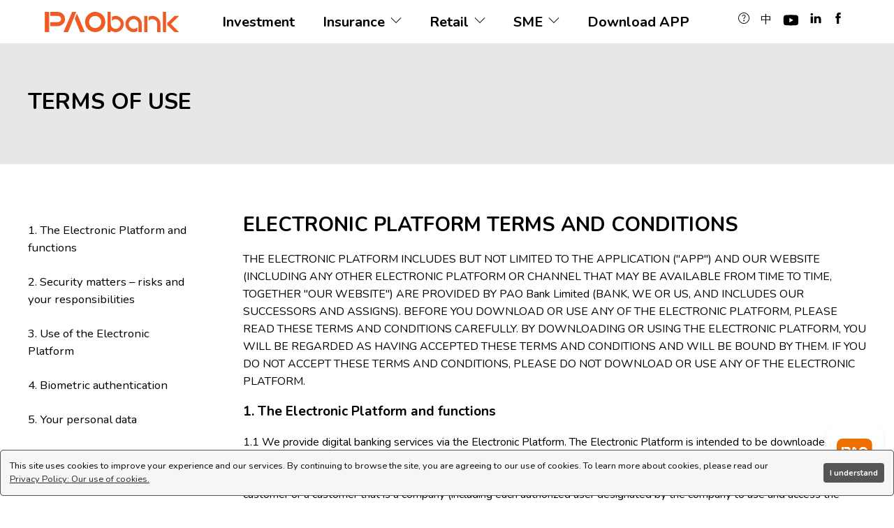

--- FILE ---
content_type: text/html; charset=utf-8
request_url: https://www.paob.com.hk/en/disclaimer.html
body_size: 7399
content:
<!DOCTYPE html><!--[if IE]><![endif]--><!--[if IE 7 ]> <html lang="en" class="ie7">    <![endif]--><!--[if IE 8 ]>    <html lang="en" class="ie8">    <![endif]--><!--[if IE 9 ]>    <html lang="en" class="ie9">    <![endif]--><!--[if (gt IE 11)|!(IE)]><!--><html lang="en" xmlns:fb="http://ogp.me/ns/fb#" xmlns:og="http://ogp.me/ns#" xmlns:wb="http://open.weibo.com/wb"><!--<![endif]--><head><meta http-equiv="Content-Type" content="text/html; charset=UTF-8"><meta http-equiv="X-UA-Compatible" content="IE=Edge,chrome=1"><meta http-equiv="CACHE-CONTROL" content="NO-CACHE"><meta http-equiv="Pragma" content="no-cache"><meta http-equiv="Expires" content="-1"><meta name="viewport" content="width=device-width,initial-scale=1,maximum-scale=1,user-scalable=no"><link rel="icon" href="https://www.paob.com.hk/asset/images/favicon.png" type="image/png"><title>Terms Of Use | PAObank</title><link rel="canonical" href="https://www.paob.com.hk/en/disclaimer.html"><script type="application/ld+json">{

  "@context": "https://schema.org",

  "@type": "Organization",

  "url": "http://www.paob.com.hk",

  "name": "PAOBank",

  "contactPoint": {

    "@type": "ContactPoint",

    "telephone": "+85237629900",

    "contactType": "Customer Service"

  }

}</script><link href="https://fonts.googleapis.com/css?family=Nunito:300,400,700&amp;display=swap" rel="stylesheet"><link href="../asset/css/reset.css?v=92c45cb" rel="stylesheet"><link href="../asset/css/fonts/themify/themify-icons.css?v=8fb912e" rel="stylesheet"><link href="../asset/css/fonts/socicon/socicon.css?v=1947309" rel="stylesheet"><link href="../asset/plugin/bootstrap/bootstrap-grid.css?v=31f8b00" rel="stylesheet"><link href="../asset/plugin/magnificPopup/magnific-popup.css?v=30b593b" rel="stylesheet"><link rel="stylesheet" href="../asset/plugin/swiper/v4/swiper.css?v=1851f33"><link href="../asset/css/layout.css?v=960ba3c" rel="stylesheet" type="text/css"><link href="../asset/css/layout_r.css?v=859b6b5" rel="stylesheet" type="text/css"><link href="../asset/css/component.css?v=39e4b6a" rel="stylesheet" type="text/css"><link rel="stylesheet" type="text/css" href="../asset/plugin/cookieconsent/cookieconsent.min.css?v=74e24d3"><script>((e,t,a,g)=>{e[g]=e[g]||[],e[g].push({"gtm.start":(new Date).getTime(),event:"gtm.js"}),e=t.getElementsByTagName(a)[0],(g=t.createElement(a)).async=!0,g.src="https://www.googletagmanager.com/gtm.js?id=GTM-54XF66K",e.parentNode.insertBefore(g,e)})(window,document,"script","dataLayer")</script><meta name="title" content="Disclaimer | PAObank"><meta name="description" content="By downloading or using the electronic platform, you will be regarded as having accepted these terms and conditions and will be bound by them. "><meta name="keywords" content=""><meta property="og:title" content="Disclaimer | PAObank"><meta property="og:description" content="By downloading or using the electronic platform, you will be regarded as having accepted these terms and conditions and will be bound by them. "><meta property="og:image" content=""><meta property="og:type" content="website"><link href="../asset/css/template1.css?v=d4fe96a" rel="stylesheet" type="text/css"></head><body><noscript><iframe src="https://www.googletagmanager.com/ns.html?id=GTM-54XF66K" height="0" width="0" style="display:none;visibility:hidden"></iframe></noscript><include src="./include/header.html"></include><main><section id="head"><div class="container"><h1 class="ani" data-ani="fadeInRight">TERMS OF USE</h1></div></section><div class="container"><div class="row"><div class="col col-12 col-lg-3"><aside><div class="wrap"><h4>Table of Contents</h4><nav><a href="javascript:void(0);">1. The Electronic Platform and functions</a> <a href="javascript:void(0);">2. Security matters – risks and your responsibilities</a> <a href="javascript:void(0);">3. Use of the Electronic Platform</a> <a href="javascript:void(0);">4. Biometric authentication</a> <a href="javascript:void(0);">5. Your personal data</a> <a href="javascript:void(0);">6. Fees and charges</a> <a href="javascript:void(0);">7. Intellectual property</a> <a href="javascript:void(0);">8. Limitation of liability</a> <a href="javascript:void(0);">9. Your confirmation and indemnity</a> <a href="javascript:void(0);">10. Governing law and jurisdiction</a> <a href="javascript:void(0);">11. Language</a></nav></div></aside></div><div class="col col-12 col-lg-9"><section id="body"><div class="wrap"><h2>ELECTRONIC PLATFORM TERMS AND CONDITIONS</h2><p>THE ELECTRONIC PLATFORM INCLUDES BUT NOT LIMITED TO THE APPLICATION ("APP") AND OUR WEBSITE (INCLUDING ANY OTHER ELECTRONIC PLATFORM OR CHANNEL THAT MAY BE AVAILABLE FROM TIME TO TIME, TOGETHER "OUR WEBSITE") ARE PROVIDED BY PAO Bank Limited (BANK, WE OR US, AND INCLUDES OUR SUCCESSORS AND ASSIGNS). BEFORE YOU DOWNLOAD OR USE ANY OF THE ELECTRONIC PLATFORM, PLEASE READ THESE TERMS AND CONDITIONS CAREFULLY. BY DOWNLOADING OR USING THE ELECTRONIC PLATFORM, YOU WILL BE REGARDED AS HAVING ACCEPTED THESE TERMS AND CONDITIONS AND WILL BE BOUND BY THEM. IF YOU DO NOT ACCEPT THESE TERMS AND CONDITIONS, PLEASE DO NOT DOWNLOAD OR USE ANY OF THE ELECTRONIC PLATFORM.</p><div class="part"><h4>1.	The Electronic Platform and functions</h4><p>1.1	We provide digital banking services via the Electronic Platform. The Electronic Platform is intended to be downloaded and/or used by an individual customer or, where the customer is a company, by the authorized users designated by the company to use and access the Electronic Platform on behalf of the company. The term "you" in these Terms and Conditions means an individual customer or a customer that is a company (including each authorized user designated by the company to use and access the Electronic Platform on behalf of the company). You may download the App from mobile application stores designated or acceptable by us from time to time.</p><p>1.2	We deliver our services by electronic means. We will take safeguard measures to manage and control risks having regard to applicable regulatory requirements and prevailing market practice. That said, there is no guarantee that the electronic channel and network are completely secured. You should note that use of the Electronic Platform is not risk-free. If you do not accept this, please do not download and/or use any of the Electronic Platform.</p><p>1.3	These Terms and Conditions govern our provision and your use of the Electronic Platform. These Terms and Conditions form a part of the legal contract between you and the Bank, setting out the rights and obligations of the respective parties.</p><p>1.4	We have the right to set and change the conditions and procedures for using the Electronic Platform, including the time during which they are available, daily cut-off time for accessing the Electronic Platform, accepting instructions and other limits.</p><p>1.5	We have the right to vary these Terms and Conditions by posting an updated version of these Terms and Conditions in the Electronic Platform. You are responsible for regularly checking for latest version of these Terms and Conditions. If you continue to use the Electronic Platform, you will be regarded as having accepted the latest version of these Terms and Conditions. If you do not accept any variation to these Terms and Conditions, you should cease to use the Electronic Platform.</p></div><div class="part"><h4>2.	Security matters – risks and your responsibilities</h4><p>2.1	You should take at least the following security measures when using the Electronic Platform and the list is not exhaustive. You should also refer to the security advice provided by us from time to time in the Electronic Platform or via any other channel as we consider appropriate:</p><p>2.2 <u>In relation to the use of accounts and services via the Electronic Platform:</u></p><div class="indent"><p>(a)	Only use encrypted and reliable mobile internet connections to login to operate your accounts or use our services and do not use wireless network (i.e. Wi-Fi) that is public or not protected by password.</p><p>(b)	Do not operate your accounts or use our services on any mobile device other than the mobile device which you have registered with us to use your accounts and our services (Designated Device).</p></div><p>2.3 <u>In relation to the App:</u></p><div class="indent"><p>(a)	Only download the App (i) from trusted mobile application stores (i.e. Google Play™ store and App Store) or other mobile application stores designated or acceptable by us, or (ii) by scanning the specified QR code posted on our website from time to time. Where any mobile application or its source is suspicious, do not download or stop installation at once and do not login or activate. (Google Play logo is a trademark of Google Inc., and the App Store is a service mark of Apple Inc.)</p><p>(b)	Install updates and patches for the App and the operating systems and browsers regularly from the mobile application stores set out in paragraph (a)(i) above or from our website.</p><p>(c)	Do not download the App via wireless network (i.e. Wi-Fi) that is public or not protected by password.</p></div><p>2.4 <u>In relation to the Designated Device and security information:</u></p><div class="indent"><p>(a)	Download the App and use your accounts and our services on the Designated Device only.</p><p>(b)	Do not download the App on any mobile device or operating system that has been modified outside the mobile device or operating system vendor-supported or vendor-warranted configurations. This includes a mobile device that has been "jail-broken" or "rooted", that is a mobile device that has been freed from the limitations imposed on it by the telecommunications service provider and/or the mobile device manufacturer without their approval.</p><p>(c)	Do not connect the Designated Device to any computer suspected to be infected by virus.</p><p>(d)	Install anti-virus software, firewall and other security tools on the Designated Device. You can visit HKCERT website for reference: https://www.hkcert.org/mobile-security-tools.</p><p>(e)	Disable any wireless network functions (e.g. Wi-Fi, Bluetooth, NFC) or logout from the Electronic Platform when not in use. Choose encrypted networks when using Wi-Fi and disable Wi-Fi auto connection setting.</p><p>(f)	Activate the auto-lock function on the Designated Device.</p><p>(g)	When setting personal password, login credentials and security information:</p><div class="indent"><p>(1)	do not use easy-to-guess personal information, numbers or words;</p><p>(2)	do not write down or record any password, login credentials and security information without disguising them;</p><p>(3)	do not keep any password, login credentials and security information on or near the Designated Device;</p><p>(4)	do not use the same password, login credentials and security information for different services; and</p><p>(5)	change your password, login credentials and security information regularly.</p></div><p>(h)	Keep the Designated Device safe and keep all personal passwords, login credentials (including your biometric credentials) and security information that are used to operate your account and obtain services confidential. Do not allow anyone else to use your personal passwords, login credentials and security information. Safeguard them from loss, theft, accidental or unauthorized leak or unauthorized use.</p><p>(i)	Notify us via any of the channels designated by us for reporting security incidents as soon as reasonably practicable if you find or suspect that the Designated Device or any personal credentials or security information is lost, stolen, leaked or used without your authorization. Change your personal credentials and security information immediately.</p><p>(j)	Do not store biometric credentials other than your own on the Designated Device.</p><p>(k)	Delete the App and all personal passwords, login credentials (including your biometric credentials) and security information that are stored on the Designated Device before you leave it with another person for repair or other reasons, or before you dispose of it.</p></div></div><div class="part"><h4>3.	Use of the Electronic Platform</h4><p>3.1 <u>Use the Electronic Platform sensibly and responsibly</u>: You should use the Electronic Platform sensibly and responsibly. You should never use the Electronic Platform for any unlawful purpose or in any unlawful manner. We have the right to cease to provide the Electronic Platform or any contents of the Electronic Platform at any time if you breach this provision.</p><p>3.2 <u>Third party licence agreements</u>: For the use of the App, you may be required to enter into certain licence agreements with the software providers (including Google Play™ store and/or App Store) and subject to the terms and conditions prescribed by these providers. We are not a party to these licence agreements, and are not responsible for the products and services provided by these providers or their acts or omissions.</p><p>3.3 <u>Electronic Platform is not for use in certain cases</u>: We do not provide or intend the Electronic Platform, any related materials and other products and services offered through the Electronic Platform for download, use or access by the following persons or in the following cases:</p><div class="indent"><p>(a)	any person in any jurisdiction where such download, use or access would be contrary to any applicable law or regulation of that jurisdiction;</p><p>(b)	any person in any jurisdiction where we are not licensed or authorized to provide the Electronic Platform, products and services; or</p><p>(c)	in any jurisdiction that is subject to sanction regime or where we do not provide the Electronic Platform, products and services for any other reason we consider appropriate.</p></div><p>3.4 <u>You should comply with regulatory requirements</u>: You are responsible for ensuring that you are permitted to download, use and access the Electronic Platform and any related materials, products and services under the laws and regulations applicable to you. By browsing or accessing the Electronic Platform or any related materials, products or services, you are taken to have understood and complied with all applicable laws, regulations and restrictions.</p><p>3.5 <u>Hyperlinks</u>: Use of hyperlinks to access other internet sites or resources are at your own risks. We are not responsible for the accuracy or quality of the information provided by the other sites or for the security of the other sites.</p><p>3.6 <u>Cease to use</u>: You may cease to use the App at any time by deleting the App from your Designated Device.</p></div><div class="part"><h4>4.	Biometric authentication</h4><p>4.1 <u>Use of biometric credentials</u>: You may use your biometric credentials stored on the Designated Device to login the App and authorize transactions. We may specify the type of biometric credentials (such as fingerprint or facial image) and in the manner for using them to in relation to the App, accounts and services.</p><p>4.2 <u>Authenticate instructions by biometric credential</u>: You authorize us to act on the instructions received by us which have been authenticated by checking your biometric credentials. You will be bound by these instructions and the resulting transactions. We are not required to take further steps to verify the identity of the person sending the instructions or the authenticity of the instructions. Nevertheless, we reserve the right to require you to authenticate an instruction by your personal password or other personal credentials.</p><p>4.3 <u>Pre-conditions for using biometric authentication</u>: You must satisfy the following conditions in order to use biometric authentication:</p><div class="indent"><p>(a)	you have successfully opened an account with us;</p><p>(b)	you have installed the App on the Designated Device;</p><p>(c)	you have activated the biometric authentication function on the Designated Device and registered at least one of your biometric credentials to restrict access to the Designated Device;</p><p>(d)	you have registered for biometric authentication through the App by using your personal password, username, SMS one-time password or such other personal credentials specified or accepted by us, and you have registered the relevant biometric credentials stored on your Designated Device for the purpose of biometric authentication; and</p><p>(e)	you should safeguard the secrecy of your personal credentials used to register and store your biometric credentials on the Designated Device for biometric authentication.</p></div><p>4.4 <u>Your responsibilities regarding biometric authentication</u>: You understand and accept the following:</p><div class="indent"><p>(a)	After successful registration for biometric authentication on the Designated Device, any biometric credentials stored on the Designated Device can be used for biometric authentication. Therefore, you should ensure that only your biometric credentials (and no one else's) are stored on the Designated Device.</p><p>(b)	You should not use biometric authentication if you reasonably believe that any other person may share identical or very similar biometric credentials. For example, you should not use facial image if you have a twin or sibling sharing similar facial features.</p><p>(c)	You should not use biometric authentication if the relevant biometric credentials will change. For example, you should not use facial image if you expect your facial features to change.</p><p>(d)	You authorize the use of biometric authentication which is performed by the App interfacing with the biometric authentication module on the Designated Device. We will not collect or store your biometric credentials for the purpose of biometric authentication.</p><p>(e)	We do not warrant the quality or performance of the biometric authentication module on the Designated Device.</p><p>(f)	If the biometric credentials stored on the Designated Device are changed or if you have not used the biometric authentication for a period of time, biometric authentication may be suspended. You will be required to re-register or re-activate the biometric authentication.</p></div><p>4.5 <u>Cancellation of biometric authentication</u>: You can cancel the biometric authentication at any time on the App in the manner required by us. The biometric credentials stored on the Designated Device will not be deleted automatically after the biometric authentication is cancelled. You should delete them yourself on the Designated Device.</p></div><div class="part"><h4>5.	Your personal data</h4><p>5.1	You shall ensure that all information provided by you via the Electronic Platform is true, accurate, complete and up-to-date.</p><p>5.2	You consent to our use and disclosure of your personal data provided by you via the Electronic Platform for the purposes and in the manner specified in the Personal Information Collection Statement (PICS). The PICS is given to you when you provided your personal data to us. You can also find the PICS in the Electronic Platform. You understand and agree that we may process and store your personal data in or outside Hong Kong.</p></div><div class="part"><h4>6.	Fees and charges</h4><p>You are solely responsible for paying any fees and charges imposed by your mobile or telecommunications network service provider in relation to your use of the Electronic Platform and/or your mobile or electronic device which you use to download the App.</p></div><div class="part"><h4>7.	Intellectual property</h4><p>The Electronic Platform and all contents in the related materials are protected by copyright. You should not modify, reproduce, transmit and/or distribute in any way any part of the Electronic Platform or any related materials for commercial or public use without our prior written consent.</p></div><div class="part"><h4>8.	Limitation of liability</h4><p>8.1	The Electronic Platform is provided by us on an "as is" and "as available" basis. We give no representation or warranty of any kind, express or implied, as to the quality or operation of the Electronic Platform. All information provided on or through the Electronic Platform is for reference only.</p><p>8.2	To the extent permitted by law, we disclaim all warranties and liabilities relating to any of the following matters:</p><div class="indent"><p>(a)	that the Electronic Platform will be uninterrupted or error-free, or that any defect will be fixed;</p><p>(b)	that the Electronic Platform is fit for any particular purpose; and</p><p>(c)	that the Electronic Platform will be free of computer viruses or other contaminating or destructive properties or that no damage will occur to your computer or mobile device or other electronic equipment in the use of the Electronic Platform.</p></div><p>8.3	Without reducing the effect of any other provision in these Terms and Conditions, we are not responsible for any delay, error, omission, loss or damage arising from or in connection with (i) the improper use of the Electronic Platform by you or your failure to comply with these Terms and Conditions, or (ii) any mechanical failure, malfunction, interruption of our system or any service provider due to any cause that is beyond our reasonable control.</p></div><div class="part"><h4>9.	Your confirmation and indemnity</h4><p>9.1	Without reducing the effect of any indemnity given by you under these Terms and Conditions or any other rights or remedies that we may have, you will indemnify us and our officers, employees and agents and hold each of them harmless against all liabilities, claims, demands, losses, damages, costs, charges and expenses of any kind (including legal fees on a full indemnity basis and other expenses reasonably incurred) which may be incurred or suffered by us or any of them and all actions or proceedings which may be brought by or against us or any of them as a result of or in connection with your use of the Electronic Platform, and/or your failure to comply with these Terms and Conditions.</p><p>9.2	The above indemnity does not apply to the extent that it is proved that any liabilities, claims, demands, losses, damages, costs, charges, expenses, actions or proceedings are direct and reasonably foreseeable arising directly and solely from our negligence or wilful default or that of our officers, employees or agents. The above indemnity shall continue to have effect after you cease to use the Electronic Platform, accounts and services.</p></div><div class="part"><h4>10.	Governing law and jurisdiction</h4><p>These Terms and Conditions are governed by and shall be construed in accordance with Hong Kong law. The parties submit to the non-exclusive jurisdiction of the Hong Kong courts.</p></div><div class="part"><h4>11.	Language</h4><p>The Chinese version of these Terms and Conditions is for reference only. The English version will prevail if there is any inconsistency between the Chinese and the English versions.</p></div></div></section></div></div></div></main><include src="./include/app-download.html"></include><include src="./include/footers.html"></include><script src="../asset/js/load_header.js?v=7108742"></script><script src="../asset/plugin/jquery/jquery-3.7.1.min.js?v=8edd6c9"></script><script src="../asset/plugin/jquery/jquery-migrate-3.0.0.min.js?v=b2d4316"></script><script src="../asset/plugin/jquery/jquery.easing.1.3.js?v=492416f"></script><script src="../asset/plugin/gsap/gsap.min.js?v=e6d272f"></script><script src="../asset/plugin/gsap/ScrollToPlugin.min.js?v=724408d"></script><script src="../asset/plugin/swiper/v4/swiper.min.js?v=f4338ff"></script><script src="../asset/plugin/scrollMagic/ScrollMagic.min.js?v=bad6486"></script><script src="../asset/plugin/scrollMagic/jquery.ScrollMagic.min.js?v=6a329fd"></script><script src="../asset/plugin/scrollMagic/animation.gsap.min.js?v=5293885"></script><script src="../asset/plugin/scrollMagic/debug.addIndicators.min.js?v=95d4573"></script><script src="../asset/plugin/enquire/enquire.min.js?v=eaa8b83"></script><script src="../asset/plugin/checkUserAgent/checkUserAgent.js?v=65c890c"></script><script src="../asset/plugin/hc-sticky/hc-sticky.js?v=d1de90f"></script><script src="../asset/plugin/magnificPopup/jquery.magnific-popup.min.js?v=ba6cf72"></script><script src="../asset/plugin/headroom/headroom.min.js?v=d64d9a6"></script><script src="../asset/plugin/headroom/jQuery.headroom.js?v=3155bc3"></script><script src="../asset/plugin/cookieconsent/cookieconsent.min.js?v=d374867"></script><script src="../asset/js/common.js?v=f0f27c8"></script><script src="../asset/plugin/dsbridge/dsbridge.js?v=cb099ca"></script><script src="../asset/js/bridge.js?v=5f09ff9"></script><script src="../asset/js/main.js?v=e878ba0"></script><script src="../asset/js/component.js?v=6b6c863"></script><script src="../asset/js/template1.js?v=24f9915"></script></body></html>

--- FILE ---
content_type: text/html; charset=utf-8
request_url: https://www.paob.com.hk/en/include/header.html?v=20250101
body_size: 1511
content:
<header><div class="container" style="padding-left:24px;padding-right:24px;padding-bottom:16px;padding-top:16px"><a href="javascript:void(0)" class="nav_ico d-lg-none"><span class="ti-align-justify menu"></span><span class="ti-close close"></span> </a><a href="index.html" class="logo"><img src="../asset/images/logo.svg" alt="PAObank"></a><nav class="main"><div class="wrap"><div class="item"><a href="investment.html">Investment</a></div><div class="item"><a href="insurance-general.html">Insurance</a><div class="sub"><a href="insurance-life.html"><span class="ico nav_list_icon"><img src="../../asset/images/header-nav/div-icon-life.insurance@3x.png?v=5767683" alt="" class="nav_list_icon"></span><span class="label">Life Insurance</span> </a><a href="insurance-general.html"><span class="ico nav_list_icon"><img src="../../asset/images/header-nav/div-icon-general.insurance@3x.png?v=2456c70" alt="" class="nav_list_icon"></span><span class="label">General Insurance</span></a></div><div class="sub-ico"></div></div><div class="item"><a href="retail-mobile-account-opening.html">Retail</a><div class="sub"><a href="retail-mobile-account-opening.html"><span class="ico"><span class="ti-mobile"></span></span><span class="label">Mobile Account Opening</span></a> <a href="retail-savings.html"><span class="ico"><span class="ti-money"></span></span><span class="label">Savings</span></a> <a href="retail-transfer.html"><span class="ico"><span class="ti-split-h"></span></span><span class="label">Local Transfer</span></a> <a href="retail-remittance.html"><span class="ico nav_list_icon"><img src="../../asset/images/header-nav/icon_remittance.png?v=e38e586" alt="" class="nav_list_icon"></span><span class="label">Cross-border Remittance</span></a> <a href="retail-currency-exchange.html"><span class="ico nav_list_icon"><img src="../../asset/images/header-nav/icon_fx.png?v=30a4d2e" alt="" class="nav_list_icon"></span><span class="label">Currency Exchange</span></a></div><div class="sub-ico"></div></div><div class="item"><a href="sme-banking-services.html">SME</a><div class="sub"><a href="sme-banking-services.html"><span class="ico"><i class="ti-money"></i></span><span class="label">Banking Services</span></a> <a href="sme-remittance.html"><span class="ico nav_list_icon"><img src="../../asset/images/header-nav/icon_remittance.png?v=e38e586" alt="" class="nav_list_icon"></span><span class="label">Cross-border Remittances</span></a> <a href="sme-currency-exchange.html"><span class="ico nav_list_icon"><img src="../../asset/images/header-nav/icon_fx.png?v=30a4d2e" alt="" class="nav_list_icon"></span><span class="label">Currency Exchange</span></a> <a href="sme-lending.html"><span class="ico"><i class="ti-shortcode"></i></span><span class="label">Trade-Connect Loan</span></a> <a href="sme-efl.html"><span class="ico"><i class="ti-control-forward"></i></span><span class="label">eFast Loan</span></a> <a href="sme-bil.html"><span class="ico"><i class="ti-calendar"></i></span><span class="label">Business Instalment Loan</span></a> <a href="sme-btl.html"><span class="ico"><i class="ti-timer"></i></span><span class="label">Business Short-term Loan</span></a> <a href="sme-brl.html"><span class="ico"><i class="ti-reload"></i></span><span class="label">Business Revolving Loan</span></a> <a href="sme-bsl.html"><span class="ico"><i class="ti-home"></i></span><span class="label">Business Secured Loan</span></a> <a href="sme-sfgs.html"><span class="ico"><i class="ti-agenda"></i></span><span class="label">SFGS</span></a> <a href="sme-ccrl.html"><span class="ico"><i class="ti-ccrl"></i></span><span class="label">Cross-border e-Commerce Revolving Loan</span></a></div><div class="sub-ico"></div></div><div class="item"><a href="index.html#download">Download APP</a></div></div></nav><nav class="icons d-lg-flex"><a href="faq.html"><span class="ti-help-alt"></span></a><a class="btn_lang" id="btn_lang">中</a> <a href="https://www.youtube.com/@PAOBankLimited" target="_blank"><img src="../asset/images/icon-youtube.svg" alt=""></a><a href="https://www.linkedin.com/company/paobank/" target="_blank"><span class="ti ti-linkedin"></span></a> <a href="https://www.facebook.com/paobank" target="_blank"><span class="ti ti-facebook"></span></a></nav></div></header>

--- FILE ---
content_type: text/html; charset=utf-8
request_url: https://www.paob.com.hk/en/include/app-download.html?v=20250101
body_size: 667
content:
<nav id="floating"><div class="item"><div class="app"><div class="org"><img src="../asset/images/home/appicon.svg"></div><div class="detail"><img src="../asset/images/home/PAOB_QRcode_Retail.png"> <img src="../asset/images/home/PAOB_QRcode_SME.png"><p>Scan the QR code to download the PAObank APP & PAObank SME APP now!</p></div></div></div></nav>

--- FILE ---
content_type: text/html; charset=utf-8
request_url: https://www.paob.com.hk/en/include/footers.html?v=20250101
body_size: 1433
content:
<footer><div class="container"><div class="row"><div class="col col-12 col-md-2"><div class="group"><h3>About Us</h3><div class="links"><a href="about.html">About Us</a> <a href="governance.html">Corporate Governance</a> <a href="media.html">Media Centre</a> <a href="financial-report.html">Financial Report</a> <a href="regulatory-disclosures.html">Regulatory Disclosures</a> <a href="compatible-browser.html">Compatible Browser</a> <a href="contact.html">Contact Us</a></div></div></div><div class="col col-12 col-md-3"><div class="group"><h3>Useful Links</h3><div class="links"><a href="charges_prime-rate.html">Service Charges & Prime Rate</a> <a href="tnc.html">Terms and Conditions</a> <a href="key-facts-statement.html">Key Facts Statement</a> <a href="pics.html">Personal Information Collection Statement</a><a href="privacy_new.html">Privacy Policy</a> <a href="faq.html">FAQs</a> <a href="learning.html">Education Centre</a><a href="disclaimer_new.html">Terms Of Use</a> <a href="notice.html">Important Notice</a> <a href="security.html">Online Security</a> <a href="webmap.html">Site Map</a></div></div></div><div class="col col-12 col-md-2"><div class="group"><h3>Contact Us</h3><div class="links"><a href="tel:+85237629900"><span class="ti ti-mobile"></span> (852) 3762 9900</a> <a href="mailto:paob_cs@pingan.com"><span class="ti ti-email"></span> paob_cs@pingan.com</a></div></div></div><div class="col col-12 col-md-2"><div class="social"><a href="https://www.youtube.com/@PAOBankLimited" target="_blank"><img style="display:flex;justify-content:center;align-items:center;margin-left:8px;margin-top:5px" src="../asset/images/icon-youtube_foot.svg" alt=""></a><a href="https://www.linkedin.com/company/paobank/" target="_blank"><span class="ti ti-linkedin"></span> </a><a href="https://www.facebook.com/paobank" target="_blank"><span class="ti ti-facebook"></span></a></div></div><div class="col col-12 col-md-3"><a href="https://www.dps.org.hk/index_EN.html" target="_blank"><img src="../asset/images/dsp_sticker.png?20241217" class="dps" alt="PAO Bank Limited is a member of
        the Deposit Protection Scheme"></a><img src="../asset/images/key.png?20241217" class="dps" alt="Protect your Personal Digital Keys; Beware of fraudulent
              links"></div></div><div class="copyright">© 2026 PAO Bank Limited. All rights reserved.</div></div></footer>

--- FILE ---
content_type: text/css
request_url: https://www.paob.com.hk/asset/css/reset.css?v=92c45cb
body_size: 294
content:
a,abbr,acronym,address,applet,article,aside,audio,b,big,blockquote,body,canvas,caption,center,cite,code,dd,del,details,dfn,div,dl,dt,em,embed,fieldset,figcaption,figure,footer,form,h1,h2,h3,h4,h5,h6,header,hgroup,html,iframe,img,ins,kbd,label,legend,li,mark,menu,nav,object,ol,output,p,pre,q,ruby,s,samp,section,small,span,strike,summary,table,tbody,td,tfoot,th,thead,time,tr,tt,ul,var,video{border:0;font-size:100%;font:inherit;margin:0;padding:0;text-decoration:none;vertical-align:initial}article,aside,details,figcaption,figure,footer,header,hgroup,menu,nav,section{display:block}body{line-height:1}ol,ul{list-style:none}blockquote,q{quotes:none}blockquote:after,blockquote:before,q:after,q:before{content:"";content:none}table{border-collapse:collapse;border-spacing:0}.clearfix{zoom:1}.clearfix:after,.clearfix:before{content:"";display:table;line-height:0}.clearfix:after{clear:both}*,:after,:before{-webkit-box-sizing:border-box;-moz-box-sizing:border-box;box-sizing:border-box}*{outline:none;-webkit-tap-highlight-color:rgba(0,0,0,0);-webkit-focus-ring-color:#0000;-webkit-text-size-adjust:none;box-sizing:border-box!important}#yfContent{height:1px;overflow:auto;width:1px}

--- FILE ---
content_type: text/css
request_url: https://www.paob.com.hk/asset/css/layout.css?v=960ba3c
body_size: 3039
content:
body,html{min-height:100%}html{font-size:100%;overflow-y:scroll}body{background-color:#fff;color:#000;font-family:Nunito,PingFang TC,Heiti TC,微軟正黑體,Microsoft JhengHei,Arial Unicode MS,Arial;font-weight:400;line-height:160%;overflow:hidden;-webkit-font-smoothing:antialiased}.form-error{color:#b94a48}input::-webkit-input-placeholder{color:#bbb}input:-moz-placeholder,input::-moz-placeholder{color:#bbb}input:-ms-input-placeholder{color:#bbb}input[type=checkbox],input[type=radio]{height:22px;width:22px;zoom:1;filter:alpha(opacity=0);left:-3000px;-webkit-opacity:0;-moz-opacity:0;opacity:0;position:absolute}input[type=checkbox]+label,input[type=radio]+label{cursor:pointer;display:-webkit-box;display:-moz-box;display:-webkit-flex;display:-ms-flexbox;display:flex}input[type=checkbox]+label>.ico:before,input[type=radio]+label>.ico:before{border:1px solid #aaa;color:#e7e7e7;content:"";display:inline-block;height:18px;margin-bottom:4px;margin-right:8px;text-align:center;vertical-align:middle;width:18px}input[type=checkbox]+label>.label,input[type=radio]+label>.label{font-size:.88em;text-align:left}input[type=checkbox]:checked+label>.ico:before,input[type=radio]:checked+label>.ico:before{content:"\e64c";font-family:themify;speak:none;font-style:normal;font-variant:normal;font-weight:400;line-height:1;text-transform:none;-webkit-font-smoothing:antialiased;color:#f05a23;line-height:16px}input[type=date],input[type=email],input[type=password],input[type=text],textarea{border:1px solid #ccc;max-width:100%;padding:10px;width:100%}input[type=date]:disabled,input[type=email]:disabled,input[type=password]:disabled,input[type=text]:disabled,textarea:disabled{background-color:#ddd;color:#444;-webkit-text-fill-color:#444;-webkit-opacity:1}textarea{height:80px}.t1 input[type=email]:focus,.t1 input[type=text]:focus,.t1 select:focus,.t1 textarea:focus{border-color:#02205d80}.t2 input[type=email]:focus,.t2 input[type=text]:focus,.t2 select:focus,.t2 textarea:focus{border-color:#7a6b4880}.t3 input[type=email]:focus,.t3 input[type=text]:focus,.t3 select:focus,.t3 textarea:focus{border-color:#d9510a80}.t4 input[type=email]:focus,.t4 input[type=text]:focus,.t4 select:focus,.t4 textarea:focus{border-color:#136b7180}.t5 input[type=email]:focus,.t5 input[type=text]:focus,.t5 select:focus,.t5 textarea:focus{border-color:#98061980}.t6 input[type=email]:focus,.t6 input[type=text]:focus,.t6 select:focus,.t6 textarea:focus{border-color:#2a025d80}.select{position:relative}.select label select{-webkit-appearance:none;-moz-appearance:none;appearance:none;background-color:initial;border:1px solid #ccc;box-sizing:border-box;display:block;padding:10px 40px 10px 10px;width:100%}.t1 .select label select{border-color:#02205d40}.t2 .select label select{border-color:#7a6b4840}.t3 .select label select{border-color:#d9510a40}.t4 .select label select{border-color:#136b7140}.t5 .select label select{border-color:#98061940}.t6 .select label select{border-color:#2a025d40}.select label select::-ms-expand{display:none}.select label .ico{cursor:pointer;display:block;padding-right:16px;pointer-events:none;position:absolute;text-align:right;top:9px;width:100%}.select label .ico:before{content:"\e64b";font-family:themify;speak:none;font-style:normal;font-variant:normal;font-weight:400;line-height:1;text-transform:none;-webkit-font-smoothing:antialiased}.t1 .select label .ico:before{color:#02205d}.t2 .select label .ico:before{color:#7a6b48}.t3 .select label .ico:before{color:#d9510a}.t4 .select label .ico:before{color:#136b71}.t5 .select label .ico:before{color:#980619}.t6 .select label .ico:before{color:#2a025d}fieldset{margin-bottom:23px}fieldset div.label{line-height:125%;margin-bottom:5px}fieldset .field:not(:last-child){margin-bottom:5px}fieldset .err-msg{color:#f05a23;font-size:.875em}fieldset.required div.label:after{color:#e7e7e7;content:"*";font-size:1.1em;margin-left:4px}.field-validation-error{color:red;font-size:.9em}section{margin:0 auto;max-width:1550px}.ani,.ani-child{opacity:0}::selection{background:#f05a23;color:#fff}.btn.sty1,.btn.sty2,.btn.sty3{border:1px solid #000;border-radius:100px;color:#000;display:inline-block;line-height:125%;padding:12px 24px;text-align:center;-webkit-transition:all .15s ease-in-out;-moz-transition:all .15s ease-in-out;-o-transition:all .15s ease-in-out;transition:all .15s ease-in-out}.btn.sty1 .ico,.btn.sty2 .ico,.btn.sty3 .ico{font-size:1.1em;margin-right:5px}.btn.sty1.disabled,.btn.sty2.disabled,.btn.sty3.disabled{zoom:1;filter:alpha(opacity=30);-webkit-opacity:.3;-moz-opacity:.3;opacity:.3}.btn.sty2{background-color:#eee}.btn.sty3{background-color:#af8e6f}.btn.sty1:hover{background-color:#f05a23;border-color:#f05a23;color:#fff}.btn.sty2:hover{background-color:#cecece}.btn.c4{background-color:#098084}.btn i{margin-right:6px}.pop{margin:0 auto;max-width:600px;position:relative}.pop .wrap{background-color:#fff;border:5px solid #f05a23;padding:40px 25px}.pop .btns{margin-top:20px;text-align:center}.pop .btns a{margin:0 4px}.mfp-close{border:0;border-radius:50%;color:#af8e6f;color:#999;font-family:Nunito,PingFang TC,Heiti TC,微軟正黑體,Microsoft JhengHei,Arial Unicode MS,Arial;font-size:1.5em;font-weight:300;height:36px;line-height:36px;position:absolute;right:13px;text-align:center;top:13px;width:36px}.mfp-close:active{top:13px}div.video{height:auto;position:relative}div.video:before{content:"";display:block;padding-top:56.25%}div.video>iframe,div.video>video{left:0;position:absolute;top:0}.break{display:block;width:100%}.break,.float-left{float:left}.float-right{float:right}.disabled{pointer-events:none}.hidden{display:none!important}img{display:block;max-width:100%}a{color:#f05a23;cursor:pointer}hr{border:none;border-bottom:1px solid #ddd}hr.dot{border-bottom:2px dotted #f05a23}video{display:block;margin:0 auto;max-width:100%;object-fit:cover}.t1 .highlight{color:#02205d}.t2 .highlight{color:#7a6b48}.t3 .highlight{color:#d9510a}.t4 .highlight{color:#136b71}.t5 .highlight{color:#980619}.t6 .highlight{color:#2a025d}.must{color:red}p:not(:last-child){margin-bottom:1.2em}.swiper{position:relative}.swiper-pager{display:-webkit-box;display:-moz-box;display:-webkit-flex;display:-ms-flexbox;display:flex;-webkit-box-pack:center;-moz-box-pack:center;-ms-flex-pack:center;-webkit-justify-content:center;justify-content:center}.swiper-pagination{bottom:20px!important}.swiper-pagination-bullet{background-color:initial;border:1px solid #f05a23;height:12px;margin:0 6px!important;opacity:inherit;width:12px}.swiper-pagination-bullet-active{background-color:#f05a23}.swiper-btn a{color:#f05a23;font-size:3em;left:0;position:absolute;top:50%;-webkit-transform:translateY(-50%);-moz-transform:translateY(-50%);-ms-transform:translateY(-50%);-o-transform:translateY(-50%);transform:translateY(-50%);z-index:10}.swiper-btn a:before{font-family:themify;speak:none;font-style:normal;font-variant:normal;font-weight:400;line-height:1;text-transform:none;-webkit-font-smoothing:antialiased}.swiper-btn a:hover{text-shadow:0 2px 4px #00000026}.swiper-btn a.btn-next{left:auto;right:30px}.swiper-btn a.btn-next:before{content:"\e649"}.swiper-btn a.btn-prev{left:30px;right:auto}.swiper-btn a.btn-prev:before{content:"\e64a"}.swiper-btn a.swiper-button-disabled{color:#ddd;pointer-events:none}.pointer{cursor:pointer}.flex-wrap{display:-webkit-box;display:-moz-box;display:-webkit-flex;display:-ms-flexbox;display:flex;-webkit-box-pack:justify;-moz-box-pack:justify;-ms-flex-pack:justify;-webkit-justify-content:space-between;justify-content:space-between}.wpcc-container{font-size:.8em!important;margin:10px auto!important;max-width:1400px!important}header{background-color:#fff;position:fixed;width:100%;z-index:6}header .top-tips{background-color:#ffefe6;border-bottom:1px solid #fff;color:#000;font-size:.8em;font-weight:700;line-height:130%}header .top-tips:last-child{border:0}header .top-tips .container{display:flex;flex-direction:column;justify-content:space-between;padding:6px 0}header .top-tips .container p{margin:0;max-width:92%}header .top-tips .container p a{text-decoration:underline}header>.container{align-items:center;display:flex;justify-content:space-between;padding:12px 0;position:relative}header .logo img{display:block;max-height:29px}header nav.main .wrap{display:flex;margin:0 -20px}header nav.main .wrap .item{display:flex;margin:0 20px;position:relative}header nav.main .wrap .item>a{color:#000;display:block;font-size:1.25em;font-weight:700;line-height:125%}header nav.main .wrap .item .sub{background-color:#f05a23;border-radius:20px;display:none;left:50%;padding:30px 20px;position:absolute;top:0;top:50px;-webkit-transform:translate(-50%);-moz-transform:translate(-50%);-ms-transform:translate(-50%);-o-transform:translate(-50%);transform:translate(-50%);z-index:10}header nav.main .wrap .item .sub:before{content:"";display:block;height:30px;left:0;position:absolute;top:-30px;width:100%;z-index:9}header nav.main .wrap .item .sub:after{background-color:#f05a23;border-radius:6px;content:"";display:block;height:32px;left:0;margin-left:auto;margin-right:auto;position:absolute;right:0;top:-12px;-webkit-transform:rotate(45deg);-moz-transform:rotate(45deg);-ms-transform:rotate(45deg);-o-transform:rotate(45deg);transform:rotate(45deg);width:32px;z-index:9}header nav.main .wrap .item .sub>a{align-items:center;color:#fff;display:flex;font-size:1.25em;font-weight:700;line-height:125%;white-space:nowrap}header nav.main .wrap .item .sub>a:not(:last-child){margin-bottom:15px}header nav.main .wrap .item .sub>a .ico{margin-right:12px}header nav.main .wrap .item .sub-ico{margin-left:8px}header nav.main .wrap .item .sub-ico:after{content:"\e64b";font-family:themify;speak:none;font-style:normal;font-variant:normal;font-weight:400;line-height:1;text-transform:none;-webkit-font-smoothing:antialiased}header nav.main .wrap .item:hover .sub-ico,header nav.main .wrap .item:hover>a{color:#f05a23}header nav.main .wrap .item:hover .sub{display:block}header nav.main .wrap .nav_list_icon{height:18px;width:18px}header nav.icons{display:flex}header nav.icons a{color:#000;display:block;margin:0 8px}header nav.icons a:hover{color:#f05a23}main{min-height:75vh;position:relative}body.page-sme #floating{display:none}#floating{background-color:#fff;border-radius:12px;bottom:25px;box-shadow:0 2px 4px #0000001a;max-width:90px;position:fixed;right:15px;z-index:20}#floating .item{padding:16px;text-align:center}#floating .item .app .org img{display:block;margin:0 auto}#floating .item .app .detail{display:none}#floating .item .app .detail img{margin-bottom:10px}#floating .item:hover{background-color:#f05a23;position:relative}#floating .item:hover .app .org{display:none}#floating .item:hover .app .detail{background-color:#f05a23;border-radius:15px 15px 0 15px;bottom:0;display:block;padding:12px;position:absolute;right:0;width:150px}#floating .item:hover .app .detail p{color:#fff;font-size:.92em;line-height:125%;text-align:left}footer{background-color:#e7e7e7;padding:40px 12px;position:relative}footer:after,footer:before{background-color:#f05a23;bottom:0;content:"";display:block;height:10px;left:0;position:absolute;width:50%}footer:after{background-color:#666;left:auto;right:0}footer a{color:#000}footer .social{display:flex}footer .social a{background-color:#fff;border-radius:50%;display:block;height:40px;line-height:40px;margin-right:10px;text-align:center;width:40px}footer .social a:hover{background-color:#f05a23;color:#fff}footer .links{margin-bottom:30px}footer .links a{display:block;font-size:.92em;margin:10px 0}footer h5{margin:25px 0 10px}footer .copyright_dps{align-items:flex-end;display:flex;justify-content:space-between}footer .copyright{font-size:.92em;margin-bottom:20px}footer .dps{margin-bottom:20px;max-width:90%;width:360px}

--- FILE ---
content_type: text/css
request_url: https://www.paob.com.hk/asset/css/layout_r.css?v=859b6b5
body_size: 1118
content:
@media (max-width:1023px){.container{padding:0 20px}body{font-size:1em!important;overflow-x:hidden}.pop .wrap{padding:50px 20px}.swiper-pagination{position:relative}.swiper-btn{display:none}html.nav_open{overflow:hidden}html.nav_open header{height:100vh;position:fixed;width:100%;z-index:100}html.nav_open header .nav_ico{position:absolute;right:20px;top:14px}html.nav_open header .nav_ico .menu{zoom:1;filter:alpha(opacity=0);-webkit-opacity:0;-moz-opacity:0;opacity:0;-webkit-transform:scale(.5);-moz-transform:scale(.5);-ms-transform:scale(.5);-o-transform:scale(.5);transform:scale(.5)}html.nav_open header .nav_ico .close{zoom:1;filter:alpha(opacity=100);-webkit-opacity:1;-moz-opacity:1;opacity:1;-webkit-transform:scale(1);-moz-transform:scale(1);-ms-transform:scale(1);-o-transform:scale(1);transform:scale(1)}html.nav_open header>.container{align-items:flex-start;flex-direction:column;height:100%;justify-content:flex-start}html.nav_open header nav.main{margin:20px -20px;width:100vw}html.nav_open header nav.icons{display:flex}header{max-height:100vh;overflow-y:auto}header .top-tips .container{padding:10px 20px}header .nav_ico{color:#000;font-size:1.3em;height:1em;line-height:1;position:relative;width:1em}header .nav_ico .close,header .nav_ico .menu{left:0;position:absolute;-webkit-transition:all .4s ease-in-out;-moz-transition:all .4s ease-in-out;-o-transition:all .4s ease-in-out;transition:all .4s ease-in-out}header .nav_ico .menu{-webkit-transform:scale(1);-moz-transform:scale(1);-ms-transform:scale(1);-o-transform:scale(1);transform:scale(1)}header .nav_ico .close{zoom:1;filter:alpha(opacity=0);-webkit-opacity:0;-moz-opacity:0;opacity:0;-webkit-transform:scale(.5);-moz-transform:scale(.5);-ms-transform:scale(.5);-o-transform:scale(.5);transform:scale(.5);-webkit-transform:rotate(45deg);-moz-transform:rotate(45deg);-ms-transform:rotate(45deg);-o-transform:rotate(45deg);transform:rotate(45deg)}header>.container{flex-direction:row-reverse;padding:12px 20px}header .logo img{max-height:23px}header nav.main{display:none}header nav.main .wrap{display:block;margin:12px 0}header nav.main .wrap .item{display:block;margin:0;text-align:left}header nav.main .wrap .item>a{padding:16px 20px}header nav.main .wrap .item>a:hover{color:inherit}header nav.main .wrap .item .sub{border-radius:0;display:none;left:0;max-width:none;padding:16px 0;position:relative;top:0;-webkit-transform:translateX(0);-moz-transform:translateX(0);-ms-transform:translateX(0);-o-transform:translateX(0);transform:translateX(0);width:100%}header nav.main .wrap .item .sub:after,header nav.main .wrap .item .sub:before{display:none}header nav.main .wrap .item .sub>a{padding:8px 20px;white-space:normal}header nav.main .wrap .item .sub>a:not(:last-child){margin-bottom:0}header nav.main .wrap .item .sub-ico{height:32px;line-height:32px;position:absolute;right:10px;text-align:center;top:12px;width:32px}header nav.main .wrap .item .sub-ico:after{content:"\e64b";font-family:themify;speak:none;font-style:normal;font-variant:normal;font-weight:400;line-height:1;text-transform:none;-webkit-font-smoothing:antialiased}header nav.main .wrap .item:hover .sub{display:none}header nav.main .wrap .item.open .sub{display:block}header nav.main .wrap .item.open .sub-ico{top:8px;-webkit-transform:rotate(180deg);-moz-transform:rotate(180deg);-ms-transform:rotate(180deg);-o-transform:rotate(180deg);transform:rotate(180deg)}header nav.icons{display:none}}.btn.sty4{border:1px solid #000;border-radius:100px;color:#000}.btn.sty-primary,.btn.sty4{align-items:center;display:flex;height:100%;justify-content:center;line-height:125%;padding:12px;position:relative;text-align:center;-webkit-transition:all .15s ease-in-out;-moz-transition:all .15s ease-in-out;-o-transition:all .15s ease-in-out;transition:all .15s ease-in-out}.btn.sty-primary{background-color:#f05a23;border-radius:100px;color:#fff;font-size:16px;font-weight:600}.pt-41{padding-top:0}@media (max-width:575px){.wpcc-banner .wpcc-message{font-size:.88em!important}.btn.sty1,.btn.sty2,.btn.sty3{font-size:.92em;padding:8px 20px}footer{padding:25px 0}footer .container{padding:0 20px}footer .copyright_dps{display:block;margin-top:30px}footer .links a{word-break:keep-all}}footer .social{margin-bottom:30px}.w-100{width:100%}.slogan{background-color:#858585;color:#fff;padding:8px 15px;text-align:center}.pt-15{padding-top:15px}.collapse{color:#000;height:0;overflow:hidden;position:relative;-webkit-transition:height .35s ease;-moz-transition:height .35s ease;-ms-transition:height .35s ease;-o-transition:height .35s ease;transition:height .35s ease}.collapse.show{height:auto;padding:15px}

--- FILE ---
content_type: text/css
request_url: https://www.paob.com.hk/asset/css/component.css?v=39e4b6a
body_size: 5459
content:
h1,h2,h3,h4,h5,h6{font-weight:700;line-height:120%;margin-bottom:20px}h1{font-size:2em}h2{font-size:1.8em}h3{font-size:1.5em}h4{font-size:1.2em}h5{font-size:1em}h6{font-size:.875em}ol:not(:last-child),ul:not(:last-child){margin-bottom:25px}ul.ui-widget li.ui-menu-item:before{display:none}ul{padding-left:2.5ch}ul>li:not(:last-child){margin-bottom:15px}ul>li:before{background-color:#666;-webkit-border-radius:50%;-moz-border-radius:50%;border-radius:50%;content:"";display:inline-block;height:6px;margin-left:-18px;margin-right:11px;width:6px}ul.square>li:before,ul>li:before{-webkit-background-clip:padding-box;-moz-background-clip:padding;background-clip:padding-box}ul.square>li:before{-webkit-border-radius:0;-moz-border-radius:0;border-radius:0}.ul-list>li{display:block}.ul-list>li *{flex:none}.ul-list>li:before{vertical-align:middle}ol{list-style:decimal;padding-left:2.5ch}ol>li:not(:last-child){margin-bottom:8px}ol.lower-latin{list-style:lower-latin}em{font-style:italic}#pop_filter{padding:0 5px 20px}#pop_filter .group{margin-bottom:20px}#pop_filter .group>h1{border-bottom:1px solid #ddd;color:#000;font-size:1em;font-weight:400;padding:10px 0}.section-head{font-size:1.2em;margin-bottom:25px}.section-head-btn{align-items:center;display:flex;justify-content:space-between;margin-bottom:25px}.com .com,.section-head-btn .section-head{margin-bottom:0}.com.no-margin,.no-margin{margin:0}.com-rich{margin-bottom:40px}.com-rich h1:not(:first-child),.com-rich h2:not(:first-child),.com-rich h3:not(:first-child),.com-rich h4:not(:first-child),.com-rich h5:not(:first-child),.com-rich h6:not(:first-child){margin-top:40px}.com-nav-index.sty1{margin-bottom:20px;text-align:center}.com-nav-index.sty1 .row{margin:0 -5px}.com-nav-index.sty1 .row>.col{margin-bottom:10px;padding:0 5px}.com-nav-index.sty1 .item{height:100%}.com-nav-index.sty1 .item a{border:1px solid #ccc;display:block;height:100%;padding:50px 30px 90px;position:relative;-webkit-transition:all .4s ease-in-out;-moz-transition:all .4s ease-in-out;-o-transition:all .4s ease-in-out;transition:all .4s ease-in-out}.t1 .com-nav-index.sty1 .item a{background-color:#dfe6ed66}.t2 .com-nav-index.sty1 .item a{background-color:#eee8df66}.t3 .com-nav-index.sty1 .item a{background-color:#fbede666}.t4 .com-nav-index.sty1 .item a{background-color:#d1e0e266}.t5 .com-nav-index.sty1 .item a{background-color:#f8e4e766}.t6 .com-nav-index.sty1 .item a{background-color:#e5e1ec66}.t1 .com-nav-index.sty1 .item a{border-color:#dfe6ed}.t2 .com-nav-index.sty1 .item a{border-color:#eee8df}.t3 .com-nav-index.sty1 .item a{border-color:#fbede6}.t4 .com-nav-index.sty1 .item a{border-color:#d1e0e2}.t5 .com-nav-index.sty1 .item a{border-color:#f8e4e7}.t6 .com-nav-index.sty1 .item a{border-color:#e5e1ec}.com-nav-index.sty1 .item a:after{content:"\f10b";display:inline-block;font-family:Ionicons;speak:none;font-style:normal;font-variant:normal;font-weight:400;line-height:1;text-rendering:auto;text-transform:none;-webkit-font-smoothing:antialiased;border-radius:50%;bottom:25px;color:#fff;display:block;font-size:1.5em;height:40px;left:0;line-height:40px;margin-left:auto;margin-right:auto;position:absolute;right:0;text-align:center;top:auto;-webkit-transition:all .4s ease-in-out;-moz-transition:all .4s ease-in-out;-o-transition:all .4s ease-in-out;transition:all .4s ease-in-out;width:40px}.t1 .com-nav-index.sty1 .item a:after{background-color:#02205d}.t2 .com-nav-index.sty1 .item a:after{background-color:#7a6b48}.t3 .com-nav-index.sty1 .item a:after{background-color:#d9510a}.t4 .com-nav-index.sty1 .item a:after{background-color:#136b71}.t5 .com-nav-index.sty1 .item a:after{background-color:#980619}.t6 .com-nav-index.sty1 .item a:after{background-color:#2a025d}.com-nav-index.sty1 .item a h3{margin-bottom:15px}.com-nav-index.sty1 .item a .desc{font-size:.92em}.t1 .com-nav-index.sty1 .item a .desc{color:#66789d}.t2 .com-nav-index.sty1 .item a .desc{color:#ab8e5d}.t3 .com-nav-index.sty1 .item a .desc{color:#b56840}.t4 .com-nav-index.sty1 .item a .desc{color:#66989d}.t5 .com-nav-index.sty1 .item a .desc{color:#b44f5b}.t6 .com-nav-index.sty1 .item a .desc{color:#77669d}.com-nav-index.sty1 .item:hover a{-webkit-transform:translateY(-5px);-moz-transform:translateY(-5px);-ms-transform:translateY(-5px);-o-transform:translateY(-5px);transform:translateY(-5px)}.t1 .com-nav-index.sty1 .item:hover a{background-color:#dfe6ed40}.t2 .com-nav-index.sty1 .item:hover a{background-color:#eee8df40}.t3 .com-nav-index.sty1 .item:hover a{background-color:#fbede640}.t4 .com-nav-index.sty1 .item:hover a{background-color:#d1e0e240}.t5 .com-nav-index.sty1 .item:hover a{background-color:#f8e4e740}.t6 .com-nav-index.sty1 .item:hover a{background-color:#e5e1ec40}.com-nav-index.sty1 .item:hover a:after{text-indent:5px}.t1 .com-nav-index.sty1 .item:hover a:after{background-color:#2756b5}.t2 .com-nav-index.sty1 .item:hover a:after{background-color:#ad872e}.t3 .com-nav-index.sty1 .item:hover a:after{background-color:#d9510a}.t4 .com-nav-index.sty1 .item:hover a:after{background-color:#1a8c94}.t5 .com-nav-index.sty1 .item:hover a:after{background-color:#c33748}.t6 .com-nav-index.sty1 .item:hover a:after{background-color:#5516a5}.com-nav-index.sty2{margin-bottom:20px;text-align:center}.com-nav-index.sty2 .cat .head{border-bottom:2px solid #999;font-size:1.25em;padding:14px}.t1 .com-nav-index.sty2 .cat .head{color:#02205d}.t2 .com-nav-index.sty2 .cat .head{color:#7a6b48}.t3 .com-nav-index.sty2 .cat .head{color:#d9510a}.t4 .com-nav-index.sty2 .cat .head{color:#136b71}.t5 .com-nav-index.sty2 .cat .head{color:#980619}.t6 .com-nav-index.sty2 .cat .head{color:#2a025d}.t1 .com-nav-index.sty2 .cat .head{border-color:#02205d}.t2 .com-nav-index.sty2 .cat .head{border-color:#7a6b48}.t3 .com-nav-index.sty2 .cat .head{border-color:#d9510a}.t4 .com-nav-index.sty2 .cat .head{border-color:#136b71}.t5 .com-nav-index.sty2 .cat .head{border-color:#980619}.t6 .com-nav-index.sty2 .cat .head{border-color:#2a025d}.com-nav-index.sty2 .cat .group h5{margin:0;padding:20px 0 10px}.com-nav-index.sty2 .cat .group .item a{display:block;margin-bottom:2px;padding:30px;-webkit-transition:all .3s ease-in-out;-moz-transition:all .3s ease-in-out;-o-transition:all .3s ease-in-out;transition:all .3s ease-in-out}.t1 .com-nav-index.sty2 .cat .group .item a{background-color:#dfe6ed}.t2 .com-nav-index.sty2 .cat .group .item a{background-color:#eee8df}.t3 .com-nav-index.sty2 .cat .group .item a{background-color:#fbede6}.t4 .com-nav-index.sty2 .cat .group .item a{background-color:#d1e0e2}.t5 .com-nav-index.sty2 .cat .group .item a{background-color:#f8e4e7}.t6 .com-nav-index.sty2 .cat .group .item a{background-color:#e5e1ec}.com-nav-index.sty2 .cat .group .item a h2{font-size:1.35em;margin-bottom:12px}.t1 .com-nav-index.sty2 .cat .group .item a .desc{color:#66789d}.t2 .com-nav-index.sty2 .cat .group .item a .desc{color:#ab8e5d}.t3 .com-nav-index.sty2 .cat .group .item a .desc{color:#b56840}.t4 .com-nav-index.sty2 .cat .group .item a .desc{color:#66989d}.t5 .com-nav-index.sty2 .cat .group .item a .desc{color:#b44f5b}.t6 .com-nav-index.sty2 .cat .group .item a .desc{color:#77669d}.t1 .com-nav-index.sty2 .cat .group .item a:hover{background-color:#dfe6edb3}.t2 .com-nav-index.sty2 .cat .group .item a:hover{background-color:#eee8dfb3}.t3 .com-nav-index.sty2 .cat .group .item a:hover{background-color:#fbede6b3}.t4 .com-nav-index.sty2 .cat .group .item a:hover{background-color:#d1e0e2b3}.t5 .com-nav-index.sty2 .cat .group .item a:hover{background-color:#f8e4e7b3}.t6 .com-nav-index.sty2 .cat .group .item a:hover{background-color:#e5e1ecb3}.com-nav-index.sty2 .cat.c2 .head{border-color:#136b71;color:#136b71}.com-nav-index.sty2 .cat.c2 .group h5{color:#136b71}.com-nav-index.sty2 .cat.c2 .group .item a{background-color:#dfede7;-webkit-transition:all .3s ease-in-out;-moz-transition:all .3s ease-in-out;-o-transition:all .3s ease-in-out;transition:all .3s ease-in-out}.com-nav-index.sty2 .cat.c2 .group .item a h2{color:#136b71}.com-nav-index.sty2 .cat.c2 .group .item a .desc{color:#459499}.com-nav-index.sty2 .cat.c2 .group .item a:hover{background-color:#dfede7b3}.com-path{border-bottom:1px solid #ddd;font-size:.82em;margin-bottom:30px;padding:10px 0}.com-path a{color:#999}.com-path a:not(:last-child):after{content:"\e649";font-family:themify;margin:0 8px;speak:none;font-style:normal;font-variant:normal;font-weight:400;line-height:1;text-transform:none;-webkit-font-smoothing:antialiased;font-size:.8em}.com-path a:hover{color:#f05a23}.com-downloads{border-top:2px solid #ddd;padding:25px 0}.t1 .com-downloads{border-color:#66789d}.t2 .com-downloads{border-color:#ab8e5d}.t3 .com-downloads{border-color:#b56840}.t4 .com-downloads{border-color:#66989d}.t5 .com-downloads{border-color:#b44f5b}.t6 .com-downloads{border-color:#77669d}.com-downloads .row{margin:0 -6px}.com-downloads .row>.col{padding:0 6px}.com-downloads .item{-webkit-background-clip:padding-box;-moz-background-clip:padding;background-clip:padding-box;border:1px solid #ddd;-webkit-border-radius:4px;-moz-border-radius:4px;border-radius:4px;margin-bottom:12px;padding:20px}.com-downloads .item a{display:-webkit-box;display:-moz-box;display:-webkit-flex;display:-ms-flexbox;display:flex;-webkit-box-align:center;-moz-box-align:center;-webkit-align-items:center;-ms-flex-align:center;align-items:center}.com-downloads .item a .ico{margin-right:15px;min-width:40px}.com-downloads .item a .info{color:#444}.com-downloads .item a .info .name{display:block;font-size:.95em;font-weight:700;line-height:120%}.com-downloads .item a .info .size{color:#999;display:block;font-size:.8em}.com-tab{margin-bottom:30px}.com-tab nav{margin-bottom:24px}.com-tab nav .wrap{display:-webkit-box;display:-moz-box;display:-webkit-flex;display:-ms-flexbox;display:flex;-webkit-box-align:end;-moz-box-align:end;-webkit-align-items:flex-end;-ms-flex-align:end;align-items:flex-end}.com-tab nav .wrap a{-webkit-box-flex:1;-moz-box-flex:1;border-bottom:2px solid #ccc;color:#ccc;display:block;-webkit-flex:1;-ms-flex:1;flex:1;font-size:1.35em;font-weight:700;line-height:125%;padding:18px 12px;text-align:center}.t1 .com-tab nav .wrap a.current{color:#2756b5}.t2 .com-tab nav .wrap a.current{color:#ad872e}.t3 .com-tab nav .wrap a.current{color:#d9510a}.t4 .com-tab nav .wrap a.current{color:#1a8c94}.t5 .com-tab nav .wrap a.current{color:#c33748}.t6 .com-tab nav .wrap a.current{color:#5516a5}.t1 .com-tab nav .wrap a.current{border-color:#2756b5}.t2 .com-tab nav .wrap a.current{border-color:#ad872e}.t3 .com-tab nav .wrap a.current{border-color:#d9510a}.t4 .com-tab nav .wrap a.current{border-color:#1a8c94}.t5 .com-tab nav .wrap a.current{border-color:#c33748}.t6 .com-tab nav .wrap a.current{border-color:#5516a5}.com-table img{height:auto!important;max-width:40vw}.com-table.sty1{border-left:1px solid #eee;border-right:1px solid #eee;overflow-x:auto}.com-table.sty1 table{min-width:100%}.com-table.sty1 thead td{background-color:#af8e6f;color:#fff}.com-table.sty1 tbody{border-top:1px solid #eee}.com-table.sty1 tr{border-bottom:1px solid #eee}.com-table.sty1 td{border-right:1px solid #eee;line-height:125%;padding:10px;text-align:center;vertical-align:middle}.com-table.sty1 td:first-child{text-align:left}.com-table.sty1 td:last-child{border-right:none}.com-table.sty1 td.stick{-webkit-box-shadow:2px 0 5px #00000014;-moz-box-shadow:2px 0 5px #00000014;box-shadow:2px 0 5px #00000014}.com-table.sty1 h1,.com-table.sty1 h2,.com-table.sty1 h3,.com-table.sty1 h4,.com-table.sty1 h5,.com-table.sty1 h6{line-height:125%;margin-bottom:0}.com-accordion{margin-bottom:30px}.com-accordion .item{margin-bottom:10px;padding:10px 0}.com-accordion .item>.head{cursor:pointer;display:-webkit-box;display:-moz-box;display:-webkit-flex;display:-ms-flexbox;display:flex;font-size:1.1em}.com-accordion .item>.head:after{margin-left:22px}.com-accordion .item>.head:hover{color:#f05a23}.com-accordion .item>.body{color:#555;display:none;margin:15px 0}.t1 .com-accordion .item.disable{background-color:#dfe6ed66}.t2 .com-accordion .item.disable{background-color:#eee8df66}.t3 .com-accordion .item.disable{background-color:#fbede666}.t4 .com-accordion .item.disable{background-color:#d1e0e266}.t5 .com-accordion .item.disable{background-color:#f8e4e766}.t6 .com-accordion .item.disable{background-color:#e5e1ec66}.com-accordion .item.disable>.head{cursor:auto;font-weight:700}.com-accordion .item.disable>.head:after{display:none}.com-accordion .item.disable>.body{display:block}.com-passrate{margin-bottom:30px}.com-passrate .head{display:-webkit-box;display:-moz-box;display:-webkit-flex;display:-ms-flexbox;display:flex;-webkit-box-pack:justify;-moz-box-pack:justify;-ms-flex-pack:justify;-webkit-flex-wrap:wrap;-ms-flex-wrap:wrap;flex-wrap:wrap;-webkit-justify-content:space-between;justify-content:space-between;margin-bottom:10px}.com-passrate .head .info{font-size:.92em}.t1 .com-passrate .head .info{color:#02205d}.t2 .com-passrate .head .info{color:#7a6b48}.t3 .com-passrate .head .info{color:#d9510a}.t4 .com-passrate .head .info{color:#136b71}.t5 .com-passrate .head .info{color:#980619}.t6 .com-passrate .head .info{color:#2a025d}.com-passrate .head .info h3{margin-bottom:5px}.com-passrate .head .info p{line-height:130%}.com-passrate .head .select{margin:6px 0;min-width:200px}.com-passrate .body .list{border:1px solid #ccc}.t1 .com-passrate .body .list{border-color:#dfe6ed}.t2 .com-passrate .body .list{border-color:#eee8df}.t3 .com-passrate .body .list{border-color:#fbede6}.t4 .com-passrate .body .list{border-color:#d1e0e2}.t5 .com-passrate .body .list{border-color:#f8e4e7}.t6 .com-passrate .body .list{border-color:#e5e1ec}.com-passrate .body .list .item{display:-webkit-box;display:-moz-box;display:-webkit-flex;display:-ms-flexbox;display:flex;-webkit-box-pack:justify;-moz-box-pack:justify;-ms-flex-pack:justify;font-weight:700;-webkit-justify-content:space-between;justify-content:space-between;padding:12px 30px}.t1 .com-passrate .body .list .item:nth-child(2n){background-color:#dfe6edb3}.t2 .com-passrate .body .list .item:nth-child(2n){background-color:#eee8dfb3}.t3 .com-passrate .body .list .item:nth-child(2n){background-color:#fbede6b3}.t4 .com-passrate .body .list .item:nth-child(2n){background-color:#d1e0e2b3}.t5 .com-passrate .body .list .item:nth-child(2n){background-color:#f8e4e7b3}.t6 .com-passrate .body .list .item:nth-child(2n){background-color:#e5e1ecb3}.t1 .com-passrate .body .list .item .month{color:#66789d}.t2 .com-passrate .body .list .item .month{color:#ab8e5d}.t3 .com-passrate .body .list .item .month{color:#b56840}.t4 .com-passrate .body .list .item .month{color:#66989d}.t5 .com-passrate .body .list .item .month{color:#b44f5b}.t6 .com-passrate .body .list .item .month{color:#77669d}.com-passrate .body .list .item .rate{color:#333;font-size:1.2em}.com-passrate .body .avg{display:-webkit-box;display:-moz-box;display:-webkit-flex;display:-ms-flexbox;display:flex;-webkit-box-pack:justify;-moz-box-pack:justify;-ms-flex-pack:justify;color:#fff;font-weight:700;-webkit-justify-content:space-between;justify-content:space-between;padding:20px 30px}.t1 .com-passrate .body .avg{background-color:#2756b5}.t2 .com-passrate .body .avg{background-color:#ad872e}.t3 .com-passrate .body .avg{background-color:#d9510a}.t4 .com-passrate .body .avg{background-color:#1a8c94}.t5 .com-passrate .body .avg{background-color:#c33748}.t6 .com-passrate .body .avg{background-color:#5516a5}.com-passrate .body .avg .rate{font-size:1.2em}.com-news-list{margin-bottom:30px}.com-news-list .filters{margin-bottom:20px;max-width:300px}.com-news-list .list{border:1px solid #ccc}.t1 .com-news-list .list{border-color:#dfe6ed}.t2 .com-news-list .list{border-color:#eee8df}.t3 .com-news-list .list{border-color:#fbede6}.t4 .com-news-list .list{border-color:#d1e0e2}.t5 .com-news-list .list{border-color:#f8e4e7}.t6 .com-news-list .list{border-color:#e5e1ec}.t1 .com-news-list .list .item:nth-child(2n){background-color:#dfe6ed80}.t2 .com-news-list .list .item:nth-child(2n){background-color:#eee8df80}.t3 .com-news-list .list .item:nth-child(2n){background-color:#fbede680}.t4 .com-news-list .list .item:nth-child(2n){background-color:#d1e0e280}.t5 .com-news-list .list .item:nth-child(2n){background-color:#f8e4e780}.t6 .com-news-list .list .item:nth-child(2n){background-color:#e5e1ec80}.com-news-list .list .item a{display:-webkit-box;display:-moz-box;display:-webkit-flex;display:-ms-flexbox;display:flex;-webkit-box-align:baseline;-moz-box-align:baseline;-webkit-align-items:baseline;-ms-flex-align:baseline;align-items:baseline;padding:15px 20px}.t1 .com-news-list .list .item a{color:#66789d}.t2 .com-news-list .list .item a{color:#ab8e5d}.t3 .com-news-list .list .item a{color:#b56840}.t4 .com-news-list .list .item a{color:#66989d}.t5 .com-news-list .list .item a{color:#b44f5b}.t6 .com-news-list .list .item a{color:#77669d}.com-news-list .list .item a .date{font-size:.85em;font-weight:700;-webkit-box-flex:2;-moz-box-flex:2;-webkit-flex:2;-ms-flex:2;flex:2}.com-news-list .list .item a .title{-webkit-box-flex:9;-moz-box-flex:9;-webkit-flex:9;-ms-flex:9;flex:9}.com-news-list .list .item a .ico{-webkit-box-flex:1;-moz-box-flex:1;-webkit-flex:1;-ms-flex:1;flex:1;text-align:right}.com-news-list .list .item a .ico:after{font-family:Ionicons;speak:none;font-style:normal;font-variant:normal;font-weight:400;line-height:1;text-rendering:auto;text-transform:none;-webkit-font-smoothing:antialiased;-webkit-background-clip:padding-box;-moz-background-clip:padding;background-clip:padding-box;-webkit-border-radius:50%;-moz-border-radius:50%;border-radius:50%;color:#fff;content:"\f10b";display:inline-block;font-size:1.3em;height:38px;line-height:38px;text-align:center;width:38px}.t1 .com-news-list .list .item a .ico:after{background-color:#66789d}.t2 .com-news-list .list .item a .ico:after{background-color:#ab8e5d}.t3 .com-news-list .list .item a .ico:after{background-color:#b56840}.t4 .com-news-list .list .item a .ico:after{background-color:#66989d}.t5 .com-news-list .list .item a .ico:after{background-color:#b44f5b}.t6 .com-news-list .list .item a .ico:after{background-color:#77669d}.t1 .com-news-list .list .item:hover{background-color:#dfe6ed33}.t2 .com-news-list .list .item:hover{background-color:#eee8df33}.t3 .com-news-list .list .item:hover{background-color:#fbede633}.t4 .com-news-list .list .item:hover{background-color:#d1e0e233}.t5 .com-news-list .list .item:hover{background-color:#f8e4e733}.t6 .com-news-list .list .item:hover{background-color:#e5e1ec33}.t1 .com-news-list .list .item:hover a .ico:after{background-color:#2756b5}.t2 .com-news-list .list .item:hover a .ico:after{background-color:#ad872e}.t3 .com-news-list .list .item:hover a .ico:after{background-color:#d9510a}.t4 .com-news-list .list .item:hover a .ico:after{background-color:#1a8c94}.t5 .com-news-list .list .item:hover a .ico:after{background-color:#c33748}.t6 .com-news-list .list .item:hover a .ico:after{background-color:#5516a5}.com-callforact{-webkit-flex-wrap:wrap;-ms-flex-wrap:wrap;flex-wrap:wrap;-webkit-box-direction:normal;-moz-box-direction:normal;-webkit-box-orient:vertical;-moz-box-orient:vertical;-webkit-flex-direction:column;-ms-flex-direction:column;flex-direction:column;-webkit-box-align:end;-moz-box-align:end;-webkit-align-items:flex-end;-ms-flex-align:end;align-items:flex-end}.com-callforact,.com-callforact a{display:-webkit-box;display:-moz-box;display:-webkit-flex;display:-ms-flexbox;display:flex}.com-callforact a{-webkit-background-clip:padding-box;-moz-background-clip:padding;background-clip:padding-box;border:1px solid #ccc;-webkit-border-radius:5px;-moz-border-radius:5px;border-radius:5px;font-weight:700;margin-bottom:8px;padding:16px 24px;-webkit-transition:all .4s ease-out;-moz-transition:all .4s ease-out;-o-transition:all .4s ease-out;transition:all .4s ease-out}.t1 .com-callforact a{border-color:#dfe6ed}.t2 .com-callforact a{border-color:#eee8df}.t3 .com-callforact a{border-color:#fbede6}.t4 .com-callforact a{border-color:#d1e0e2}.t5 .com-callforact a{border-color:#f8e4e7}.t6 .com-callforact a{border-color:#e5e1ec}.t1 .com-callforact a{color:#02205d}.t2 .com-callforact a{color:#7a6b48}.t3 .com-callforact a{color:#d9510a}.t4 .com-callforact a{color:#136b71}.t5 .com-callforact a{color:#980619}.t6 .com-callforact a{color:#2a025d}.com-callforact a:after{content:"\f10b";display:inline-block;font-family:Ionicons;margin-left:24px;speak:none;font-style:normal;font-variant:normal;font-weight:400;line-height:1;text-rendering:auto;text-transform:none;-webkit-font-smoothing:antialiased;font-size:1.2em}.com-callforact a:hover{-webkit-box-shadow:-6px 2px 6px #0000000d;-moz-box-shadow:-6px 2px 6px #0000000d;box-shadow:-6px 2px 6px #0000000d;-webkit-transform:translateX(8px);-moz-transform:translateX(8px);-ms-transform:translateX(8px);-o-transform:translateX(8px);transform:translateX(8px)}.t1 .com-callforact a:hover{background-color:#dfe6ed66}.t2 .com-callforact a:hover{background-color:#eee8df66}.t3 .com-callforact a:hover{background-color:#fbede666}.t4 .com-callforact a:hover{background-color:#d1e0e266}.t5 .com-callforact a:hover{background-color:#f8e4e766}.t6 .com-callforact a:hover{background-color:#e5e1ec66}.com-ppl-info{border:1px solid #ddd;margin-bottom:30px}.com-ppl-info .row .col{display:-webkit-box;display:-moz-box;display:-webkit-flex;display:-ms-flexbox;display:flex}.com-ppl-info .info{-webkit-align-self:center;-ms-flex-item-align:center;align-self:center;padding:15px}.com-ppl-info .info h4{margin-bottom:15px}.t1 .com-ppl-info .info h4{color:#2756b5}.t2 .com-ppl-info .info h4{color:#ad872e}.t3 .com-ppl-info .info h4{color:#d9510a}.t4 .com-ppl-info .info h4{color:#1a8c94}.t5 .com-ppl-info .info h4{color:#c33748}.t6 .com-ppl-info .info h4{color:#5516a5}.com-ppl-info .info h5{color:#666;margin-bottom:5px}.com-head-share{display:-webkit-box;display:-moz-box;display:-webkit-flex;display:-ms-flexbox;display:flex;position:relative;-webkit-box-pack:justify;-moz-box-pack:justify;-ms-flex-pack:justify;-webkit-justify-content:space-between;justify-content:space-between;-webkit-box-align:start;-moz-box-align:start;-webkit-align-items:flex-start;-ms-flex-align:start;align-items:flex-start;-webkit-flex-wrap:wrap;-ms-flex-wrap:wrap;flex-wrap:wrap;margin-bottom:20px}.com-head-share h1{margin-bottom:0;-webkit-box-flex:3;-moz-box-flex:3;-webkit-flex:3;-ms-flex:3;flex:3}.com-head-share .share{-webkit-box-flex:1;-moz-box-flex:1;display:-webkit-box;display:-moz-box;display:-webkit-flex;display:-ms-flexbox;display:flex;-webkit-flex:1;-ms-flex:1;flex:1;-webkit-box-align:center;-moz-box-align:center;-webkit-align-items:center;-ms-flex-align:center;align-items:center;-webkit-box-pack:end;-moz-box-pack:end;-ms-flex-pack:end;-webkit-justify-content:flex-end;justify-content:flex-end}.com-head-share .share .label{color:#999;font-size:.85em;margin-right:15px}.com-head-share .share nav{font-size:.9em}.com-head-share .share nav .addthis_button_facebook{color:#3b5997}.com-head-share .share nav .addthis_button_linkedin{color:#0172b1}.com-head-share .share nav .addthis_button_more{color:#888}.com-head-share .share nav .fa-inverse:before{line-height:220%}.com-filter fieldset{margin-bottom:15px}.com-filter fieldset .label{font-size:.85em;line-height:130%}.t1 .com-filter fieldset .label{color:#66789d}.t2 .com-filter fieldset .label{color:#ab8e5d}.t3 .com-filter fieldset .label{color:#b56840}.t4 .com-filter fieldset .label{color:#66989d}.t5 .com-filter fieldset .label{color:#b44f5b}.t6 .com-filter fieldset .label{color:#77669d}.com-filter .advanced{display:none}.com-filter .adv-toggle{font-size:.92em}.t1 .com-filter .adv-toggle{color:#2756b5}.t2 .com-filter .adv-toggle{color:#ad872e}.t3 .com-filter .adv-toggle{color:#d9510a}.t4 .com-filter .adv-toggle{color:#1a8c94}.t5 .com-filter .adv-toggle{color:#c33748}.t6 .com-filter .adv-toggle{color:#5516a5}.com-filter .adv-toggle:after{content:" +"}.com-filter .adv-toggle.on:after{content:" -"}.com-info-list{border:1px solid #ccc;margin-bottom:30px}.t1 .com-info-list{border-color:#02205d33}.t2 .com-info-list{border-color:#7a6b4833}.t3 .com-info-list{border-color:#d9510a33}.t4 .com-info-list{border-color:#136b7133}.t5 .com-info-list{border-color:#98061933}.t6 .com-info-list{border-color:#2a025d33}.com-info-list .item{display:-webkit-box;display:-moz-box;display:-webkit-flex;display:-ms-flexbox;display:flex;padding:12px 0}.t1 .com-info-list .item:nth-child(2n){background-color:#02205d1a}.t2 .com-info-list .item:nth-child(2n){background-color:#7a6b481a}.t3 .com-info-list .item:nth-child(2n){background-color:#d9510a1a}.t4 .com-info-list .item:nth-child(2n){background-color:#136b711a}.t5 .com-info-list .item:nth-child(2n){background-color:#9806191a}.t6 .com-info-list .item:nth-child(2n){background-color:#2a025d1a}.com-info-list .item .label{-webkit-box-flex:1;-moz-box-flex:1;-webkit-flex:1;-ms-flex:1;flex:1;font-weight:700;padding:0 20px;text-align:right}.com-info-list .item .content{-webkit-box-flex:5;-moz-box-flex:5;-webkit-flex:5;-ms-flex:5;flex:5;padding:0 20px}.com-info-list .item .content .highlight{font-weight:700}.com-pager{margin:40px 0;text-align:center}.com-pager input{margin-right:6px}.com-pager a,.com-pager input{background-color:#fff;border:1px solid #ccc;display:inline-block;height:40px;line-height:40px;padding:0;text-align:center;vertical-align:middle;width:40px}.t1 .com-pager a,.t1 .com-pager input{border-color:#02205d4d}.t2 .com-pager a,.t2 .com-pager input{border-color:#7a6b484d}.t3 .com-pager a,.t3 .com-pager input{border-color:#d9510a4d}.t4 .com-pager a,.t4 .com-pager input{border-color:#136b714d}.t5 .com-pager a,.t5 .com-pager input{border-color:#9806194d}.t6 .com-pager a,.t6 .com-pager input{border-color:#2a025d4d}.com-pager a.btn-next,.com-pager a.btn-prev{color:#f05a23;position:relative}.com-pager a.btn-next.disabled,.com-pager a.btn-prev.disabled{border:1px solid #ddd;color:#ddd}.com-pager a.btn-next:before,.com-pager a.btn-prev:before{font-family:themify;speak:none;font-style:normal;font-variant:normal;font-weight:400;line-height:1;text-transform:none;-webkit-font-smoothing:antialiased;left:50%;position:absolute;top:50%;-webkit-transform:translate(-50%,-50%);-moz-transform:translate(-50%,-50%);-ms-transform:translate(-50%,-50%);-o-transform:translate(-50%,-50%);transform:translate(-50%,-50%)}.com-pager a.btn-next:hover,.com-pager a.btn-prev:hover{background-color:#f05a23;color:#fff}.com-pager a.btn-prev{margin-left:10px}.com-pager a.btn-prev:before{content:"\e64a"}.com-pager a.btn-next:before{content:"\e649"}@media (max-width:1023px){.com-path{margin-bottom:10px}.com-head-share{display:block;margin-bottom:15px}.com-head-share h1{margin-bottom:10px}#pop_filter{display:none;max-height:100vh;overflow-y:auto;padding:30px 5px;text-align:left}.mfp-wrap #pop_filter{display:block}}@media (max-width:767px){.com-table.card tbody tr{border:3px solid #def6f7;display:block;margin:25px auto;max-width:92%}.com-table.card tbody tr:hover{background-color:#fff!important}.com-table.card tbody td{border:none;display:flex;padding:14px 12px}.com-table.card tbody td:not(:last-child){border-bottom:1px dotted #ddd}.com-table.card tbody td>div.label{font-size:.92em;min-width:24%!important;padding-right:8px;text-align:left;width:24%}}@media (max-width:575px){h1{font-size:1.8em}h2{font-size:1.6em}h3{font-size:1.4em}h4{font-size:1.2em}h5{font-size:1em}h6{font-size:.875em}.page-head{color:#fff;padding:18px 10px}.page-head .path{margin-bottom:5px}.com-nav-index.sty1 .item a{padding:30px 20px 80px}.com-nav-index.sty2{margin:0 -12px}.com-nav-index.sty2 .row{margin:0 -4px}.com-nav-index.sty2 .row>.col{padding:0 4px}.com-nav-index.sty2 .cat .group .item a{padding:30px 10px}.com-tab{margin:30px -20px}.com-tab nav{overflow:auto}.com-tab nav .wrap a{font-size:1.15em;padding:12px 10px}.com-passrate .body .list .item{padding:12px 20px}.com-passrate .body .avg{padding:20px}.com-news-list .filters{max-width:none}.com-news-list .list .item a{display:block;position:relative}.com-news-list .list .item a .title{padding-right:10%}.com-news-list .list .item a .ico{position:absolute;right:12px;top:12px}.com-news-list .list .item a .ico:after{font-size:1em;height:30px;line-height:30px;width:30px}.com-head-share h1{font-size:1.5em}.com-head-share .share{-webkit-box-pack:start;-moz-box-pack:start;-ms-flex-pack:start;-webkit-justify-content:flex-start;justify-content:flex-start}.com-filter{position:relative}.com-info-list .item{display:block}.com-info-list .item .label{font-size:.85em;text-align:left}}

--- FILE ---
content_type: text/css
request_url: https://www.paob.com.hk/asset/css/template1.css?v=d4fe96a
body_size: 911
content:
section#head{background-color:#e7e7e7;padding:70px 0}section#head h1{margin-bottom:0;text-transform:uppercase}aside{min-height:100%}aside .wrap{padding-top:70px}aside .wrap .up{border:6px solid;border-color:#0000 #0000 #000;margin-bottom:4px}aside .wrap .down,aside .wrap .up{display:inline-block;height:0;margin-left:4px;width:0}aside .wrap .down{border:6px solid #0000;border-top-color:#000;margin-top:4px}ul>li{list-style:none}ul>li:before{background-color:initial}ul>li .right{border:6px solid #0000;border-left-color:#000;display:inline-block;height:0;margin-right:4px;margin-top:4px;width:0}aside .wrap>h4{display:none}aside nav{max-width:85%}aside nav div{color:#000;cursor:pointer;display:block;font-size:1.05em;padding:12px 0}aside nav [data=title]:hover,aside nav div.current{color:#f05a23}aside nav a{color:#000;display:block;font-size:1.05em;padding:12px 0}aside nav a.current,aside nav a:hover{color:#f05a23}aside nav a.sub{font-size:.9em;padding:8px 0 8px 12px}aside nav h4{margin-top:30px}section#body{padding:70px 0}section#body .wrap{max-width:1000px}section#body #faq h4{font-size:1.1em;margin-top:30px;text-decoration:underline}section#body #media .list .item{margin-bottom:20px}section#body #media .list .item a.title{display:block;padding-left:15px;padding-right:16px}section#body #press .list .item{margin-bottom:20px}section#body #press .list .item a.news{display:block;padding-left:15px;padding-right:16px;position:relative}section#body #press .list .item a.news:before{background-color:#000;border-radius:50%;bottom:0;content:"\A";height:4px;left:0;position:absolute;top:8px;width:4px}section#body #achievement .list .item{margin-bottom:20px}section#body #achievement .list .item a.btn-collapse{display:block;padding-left:15px;padding-right:16px;position:relative}section#body #achievement .list .item a.btn-collapse:before{background-color:#000;border-radius:50%;bottom:0;content:"\A";height:4px;left:0;position:absolute;top:8px;width:4px}section#body #media .list .item .date-source{display:flex}section#body #media .list .item .date-source .date{border-right:1px solid #ddd;padding-right:16px}section#body #media .list .item .date-source .source{padding-left:16px}section#body .com-table{margin:40px 0}section#body .indent{margin-bottom:20px;padding-left:1.5em}section#body .files{display:flex;flex-wrap:wrap}section#body .files>a{background-color:#fff;border:1px solid #f05a23;display:flex;flex-direction:column;margin:10px;padding:25px;-webkit-transition:all .2s ease-in-out;-moz-transition:all .2s ease-in-out;-o-transition:all .2s ease-in-out;transition:all .2s ease-in-out;width:220px}section#body .files>a .ico{font-size:3em}section#body .files>a h3{flex:1;font-size:1.2em;margin:20px 0}section#body .files>a p{color:#000}section#body .files>a:hover{background-color:#f05a23;color:#fff;-webkit-transform:translateY(-10px);-moz-transform:translateY(-10px);-ms-transform:translateY(-10px);-o-transform:translateY(-10px);transform:translateY(-10px)}section#body .files>a:hover p{color:#fff}section#body.page-webmap .wrap{max-width:none}section#body.page-webmap .wrap .main,section#body.page-webmap .wrap .main .cat{margin-bottom:50px}section#body.page-webmap .wrap .main .cat>a{color:#000;display:block;margin-bottom:7px}section#body.page-webmap .wrap .main .cat>a:hover{text-decoration:underline}.tutorial-block{display:flex;flex-direction:column;max-width:980px;max-width:none;position:relative;width:100%}.nav{border-bottom:1px solid #e7e7e7;display:flex;flex-wrap:wrap;padding-bottom:0;padding-top:0}.nav .nav-item{line-height:22px;padding:12px 16px}.nav .active{border-bottom:4px solid #f05a23}@media only screen and (min-width:991px){.nav-pc{display:block}.nav-mobile{display:none}}@media only screen and (max-width:991px){section#head{padding:40px 0}section#body .files>a{width:100%}section#body .files>a:hover{-webkit-transform:translateY(0);-moz-transform:translateY(0);-ms-transform:translateY(0);-o-transform:translateY(0);transform:translateY(0)}.nav-pc{display:none}.nav-mobile{display:block}}

--- FILE ---
content_type: application/javascript; charset=utf-8
request_url: https://www.paob.com.hk/asset/js/template1.js?v=24f9915
body_size: 346
content:
enquire.register("screen and (min-width:1280px)",{match:function(){},unmatch:function(){},setup:function(){},deferSetup:!0}).register("screen and (min-width:1024px)",{match:function(){},unmatch:function(){},setup:function(){},deferSetup:!0}).register("screen and (min-width:1024px) and (max-width: 1279px)",{match:function(){},unmatch:function(){},setup:function(){},deferSetup:!0}).register("screen and (max-width:1023px)",{match:function(){},unmatch:function(){},setup:function(){},deferSetup:!0}).register("screen and (min-width:768px) and (max-width: 1023px)",{match:function(){},unmatch:function(){},setup:function(){},deferSetup:!0}).register("screen and (max-width:767px)",{match:function(){},unmatch:function(){},setup:function(){},deferSetup:!0}).register("screen and (min-width:576px) and (max-width: 767px)",{match:function(){},unmatch:function(){},setup:function(){},deferSetup:!0}).register("screen and (max-width:575px)",{match:function(){},unmatch:function(){},setup:function(){},deferSetup:!0}),$(document).ready((function(){$("aside nav").delegate("a","click",(function(t){t.stopPropagation(),t.preventDefault();var e=$(t.target).index();console.log("nav index:",e);var n=$("section#body .part").eq(e);gsap.to(window,{duration:.8,scrollTo:{y:n,offsetY:$("header").outerHeight()},ease:"power2.out"}),n.fadeOut(100).fadeIn(100)})),$("a.title").magnificPopup({type:"inline",preloader:!1}).on("click",(function(){$("#ext_link a.btn.yes").attr("href",$(this).attr("data-href"))})),$("a.btn.no,.mfp-close").on("click",(function(t){t.preventDefault(),$.magnificPopup.close()})),$("a.btn.yes").on("click",(function(t){$.magnificPopup.close()})),$(".btn-collapse").click((function(t){t.preventDefault(),$(this).next().hasClass("show")?$(this).next().removeClass("show"):$(this).next().addClass("show")}));var t=getParams().target,e=document.getElementById(t);t&&e&&(console.log(888),gsap.to(window,{duration:.8,scrollTo:{y:e,offsetY:$("header").outerHeight()},ease:"power2.out"}),e.click())}));

--- FILE ---
content_type: image/svg+xml
request_url: https://www.paob.com.hk/asset/images/home/appicon.svg
body_size: 2128
content:
<svg xmlns="http://www.w3.org/2000/svg" xmlns:xlink="http://www.w3.org/1999/xlink" width="51.174" height="51.2" viewBox="0 0 51.174 51.2">
  <defs>
    <clipPath id="clip-path">
      <path id="Clip_7" data-name="Clip 7" d="M0,0V10.62H1.814V7.187h.006V5.494H1.814V0Z" transform="translate(0.27 0.189)" fill="none"/>
    </clipPath>
    <clipPath id="clip-path-2">
      <path id="Clip_13" data-name="Clip 13" d="M0,0V10.62H1.708V9.762a4.3,4.3,0,0,0,2.586.858h0A4.274,4.274,0,0,0,8.587,6.366h0A4.274,4.274,0,0,0,4.294,2.111h0a4.3,4.3,0,0,0-1.962.472h0V4.7a2.587,2.587,0,0,1,1.962-.9h0A2.574,2.574,0,0,1,6.879,6.366h0A2.574,2.574,0,0,1,4.294,8.928h0A2.574,2.574,0,0,1,1.708,6.366h0V0Z" transform="translate(0.155 0.189)" fill="none"/>
    </clipPath>
    <clipPath id="clip-path-3">
      <path id="Clip_19" data-name="Clip 19" d="M0,4.182A4.239,4.239,0,0,0,4.294,8.364h0A4.358,4.358,0,0,0,6.255,7.9h0V5.82a2.606,2.606,0,0,1-1.961.88h0A2.552,2.552,0,0,1,1.708,4.182h0A2.553,2.553,0,0,1,4.294,1.663h0A2.553,2.553,0,0,1,6.879,4.182h0V8.364H8.587V4.182A4.239,4.239,0,0,0,4.294,0h0A4.239,4.239,0,0,0,0,4.182Z" transform="translate(0.017 0.239)" fill="none"/>
    </clipPath>
    <clipPath id="clip-path-4">
      <path id="Clip_25" data-name="Clip 25" d="M0,.461V2.538a2.472,2.472,0,0,1,1.884-.874h0A2.5,2.5,0,0,1,4.375,4.182h0V8.364H6.02V4.182A4.159,4.159,0,0,0,1.884,0h0A4.079,4.079,0,0,0,0,.461Z" transform="translate(0.003 0.239)" fill="none"/>
    </clipPath>
    <clipPath id="clip-path-5">
      <path id="Clip_31" data-name="Clip 31" d="M0,0V8.364H1.814V4.182c0-.04,0-.078.006-.117h0V.84l-.006,0h0V0Z" transform="translate(0.275 0.239)" fill="none"/>
    </clipPath>
    <clipPath id="clip-path-6">
      <path id="Clip_37" data-name="Clip 37" d="M3.654,0,.365,3.326H0V4.989H.316L3.654,8.364H5.993L1.857,4.182,5.993,0Z" transform="translate(0.248 0.239)" fill="none"/>
    </clipPath>
    <clipPath id="clip-path-7">
      <path id="Clip_43" data-name="Clip 43" d="M5.256,0,0,12.61H2.751l3.714-9.3L7.744,0Z" transform="translate(0.183 0.253)" fill="none"/>
    </clipPath>
    <clipPath id="clip-path-8">
      <path id="Clip_49" data-name="Clip 49" d="M0,0H2.623V12.61H0Z" transform="translate(0.147 0.253)" fill="none"/>
    </clipPath>
    <clipPath id="clip-path-9">
      <path id="Clip_55" data-name="Clip 55" d="M0,0V2.44H4.637A1.951,1.951,0,0,1,6.585,4.394h0A1.951,1.951,0,0,1,4.637,6.347H0v2.44H4.545a4.446,4.446,0,0,0,4.471-4.27h0A4.388,4.388,0,0,0,4.637,0H0Z" transform="translate(0.039 0.251)" fill="none"/>
    </clipPath>
    <clipPath id="clip-path-10">
      <path id="Clip_61" data-name="Clip 61" d="M.564,1.893,0,3.287,3.344,11.55h2.84L1.305,0Z" transform="translate(0.225 0.208)" fill="none"/>
    </clipPath>
    <clipPath id="clip-path-11">
      <path id="Clip_67" data-name="Clip 67" d="M6.283,12.6a6.3,6.3,0,1,1,6.283-6.3A6.3,6.3,0,0,1,6.283,12.6Zm0-10.094A3.794,3.794,0,1,0,10.067,6.3,3.793,3.793,0,0,0,6.283,2.506Z" transform="translate(0.134 0.242)" fill="none"/>
    </clipPath>
  </defs>
  <g id="Group_70_Copy" data-name="Group 70 Copy" transform="translate(-0.253 0)">
    <g id="Group_5" data-name="Group 5">
      <path id="Fill_1" data-name="Fill 1" d="M42.96,51.2H8.214A8.216,8.216,0,0,1,0,42.982V8.218A8.216,8.216,0,0,1,8.214,0H42.96a8.216,8.216,0,0,1,8.214,8.218V42.982A8.216,8.216,0,0,1,42.96,51.2" transform="translate(0.253)" fill="#ed6f00"/>
      <path id="Fill_3" data-name="Fill 3" d="M1.682,5.446H1.677V0H0V10.527H1.677v-3.4h.006Z" transform="translate(36.147 28.462)" fill="#fff"/>
    </g>
    <g id="Group_9" data-name="Group 9" transform="translate(35.633 28.363)">
      <path id="Clip_7-2" data-name="Clip 7" d="M0,0V10.62H1.814V7.187h.006V5.494H1.814V0Z" transform="translate(0.27 0.189)" fill="none"/>
      <g id="Group_9-2" data-name="Group 9" clip-path="url(#clip-path)">
        <path id="Fill_6" data-name="Fill 6" d="M0,11H75.543V0H0Z" transform="translate(-65.847 0.051)" fill="#fff"/>
        <path id="Fill_8" data-name="Fill 8" d="M0,14.058H5.505V0H0Z" transform="translate(-1.573 -1.53)" fill="#fff"/>
      </g>
    </g>
    <path id="Fill_10" data-name="Fill 10" d="M1.68,0H0V10.682H1.68V9.819a4.17,4.17,0,0,0,2.544.863,4.28,4.28,0,0,0,0-8.559,4.16,4.16,0,0,0-1.93.474V4.726a2.523,2.523,0,0,1,1.93-.9A2.577,2.577,0,1,1,1.68,6.4Z" transform="translate(7.347 28.363)" fill="#fff"/>
    <g id="Group_15" data-name="Group 15" transform="translate(7.347 28.363)">
      <path id="Clip_13-2" data-name="Clip 13" d="M0,0V10.62H1.708V9.762a4.3,4.3,0,0,0,2.586.858h0A4.274,4.274,0,0,0,8.587,6.366h0A4.274,4.274,0,0,0,4.294,2.111h0a4.3,4.3,0,0,0-1.962.472h0V4.7a2.587,2.587,0,0,1,1.962-.9h0A2.574,2.574,0,0,1,6.879,6.366h0A2.574,2.574,0,0,1,4.294,8.928h0A2.574,2.574,0,0,1,1.708,6.366h0V0Z" transform="translate(0.155 0.189)" fill="none"/>
      <g id="Group_15-2" data-name="Group 15" clip-path="url(#clip-path-2)">
        <path id="Fill_12" data-name="Fill 12" d="M0,11H71.1V0H0Z" transform="translate(-32.932 0.051)" fill="#fff"/>
        <path id="Fill_14" data-name="Fill 14" d="M0,14.058H12.055V0H0Z" transform="translate(-1.579 -1.53)" fill="#fff"/>
      </g>
    </g>
    <path id="Fill_16" data-name="Fill 16" d="M6.769,8.472h1.68V4.236A4.225,4.225,0,1,0,4.224,8.472,4.193,4.193,0,0,0,6.154,8V5.9a2.55,2.55,0,1,1,.614-1.659Z" transform="translate(16.898 30.573)" fill="#fff"/>
    <g id="Group_21" data-name="Group 21" transform="translate(16.898 30.204)">
      <path id="Clip_19-2" data-name="Clip 19" d="M0,4.182A4.239,4.239,0,0,0,4.294,8.364h0A4.358,4.358,0,0,0,6.255,7.9h0V5.82a2.606,2.606,0,0,1-1.961.88h0A2.552,2.552,0,0,1,1.708,4.182h0A2.553,2.553,0,0,1,4.294,1.663h0A2.553,2.553,0,0,1,6.879,4.182h0V8.364H8.587V4.182A4.239,4.239,0,0,0,4.294,0h0A4.239,4.239,0,0,0,0,4.182Z" transform="translate(0.017 0.239)" fill="none"/>
      <g id="Group_21-2" data-name="Group 21" clip-path="url(#clip-path-3)">
        <path id="Fill_18" data-name="Fill 18" d="M0,10.811H71.1V0H0Z" transform="translate(-42.526 -1.97)" fill="#fff"/>
        <path id="Fill_20" data-name="Fill 20" d="M0,11.742H12.055V0H0Z" transform="translate(-1.717 -1.45)" fill="#fff"/>
      </g>
    </g>
    <path id="Fill_22" data-name="Fill 22" d="M1.954,0A4.314,4.314,0,0,0,0,.467v2.1a2.59,2.59,0,0,1,1.954-.885A2.568,2.568,0,0,1,4.538,4.236V8.472H6.245V4.236A4.263,4.263,0,0,0,1.954,0" transform="translate(28.653 30.573)" fill="#fff"/>
    <g id="Group_27" data-name="Group 27" transform="translate(28.653 30.204)">
      <path id="Clip_25-2" data-name="Clip 25" d="M0,.461V2.538a2.472,2.472,0,0,1,1.884-.874h0A2.5,2.5,0,0,1,4.375,4.182h0V8.364H6.02V4.182A4.159,4.159,0,0,0,1.884,0h0A4.079,4.079,0,0,0,0,.461Z" transform="translate(0.003 0.239)" fill="none"/>
      <g id="Group_27-2" data-name="Group 27" clip-path="url(#clip-path-4)">
        <path id="Fill_24" data-name="Fill 24" d="M0,10.811H68.492V0H0Z" transform="translate(-52.707 -1.97)" fill="#fff"/>
        <path id="Fill_26" data-name="Fill 26" d="M0,11.742H9.361V0H0Z" transform="translate(-1.667 -1.45)" fill="#fff"/>
      </g>
    </g>
    <path id="Fill_28" data-name="Fill 28" d="M1.837.85l-.006,0V0H0V8.472H1.83V4.236c0-.04,0-.079.006-.118Z" transform="translate(26.449 30.573)" fill="#fff"/>
    <g id="Group_33" data-name="Group 33" transform="translate(26.082 30.204)">
      <path id="Clip_31-2" data-name="Clip 31" d="M0,0V8.364H1.814V4.182c0-.04,0-.078.006-.117h0V.84l-.006,0h0V0Z" transform="translate(0.275 0.239)" fill="none"/>
      <g id="Group_33-2" data-name="Group 33" clip-path="url(#clip-path-5)">
        <path id="Fill_30" data-name="Fill 30" d="M0,10.811H75.543V0H0Z" transform="translate(-55.378 -1.97)" fill="#fff"/>
        <path id="Fill_32" data-name="Fill 32" d="M0,11.742H5.506V0H0Z" transform="translate(-1.568 -1.45)" fill="#fff"/>
      </g>
    </g>
    <path id="Fill_34" data-name="Fill 34" d="M6.245,0H3.807L.38,3.369H0V5.053H.329L3.807,8.472H6.245L1.935,4.236Z" transform="translate(38.204 30.573)" fill="#fff"/>
    <g id="Group_39" data-name="Group 39" transform="translate(38.204 30.204)">
      <path id="Clip_37-2" data-name="Clip 37" d="M3.654,0,.365,3.326H0V4.989H.316L3.654,8.364H5.993L1.857,4.182,5.993,0Z" transform="translate(0.248 0.239)" fill="none"/>
      <g id="Group_39-2" data-name="Group 39" clip-path="url(#clip-path-6)">
        <path id="Fill_36" data-name="Fill 36" d="M0,10.811H68.492V0H0Z" transform="translate(-61.949 -1.97)" fill="#fff"/>
        <path id="Fill_38" data-name="Fill 38" d="M0,11.742H9.334V0H0Z" transform="translate(-1.423 -1.45)" fill="#fff"/>
      </g>
    </g>
    <path id="Fill_40" data-name="Fill 40" d="M6.44,3.286l-3.7,9.237H0L5.236,0H7.714Z" transform="translate(19.102 12.155)" fill="#fff"/>
    <g id="Group_45" data-name="Group 45" transform="translate(18.735 11.787)">
      <path id="Clip_43-2" data-name="Clip 43" d="M5.256,0,0,12.61H2.751l3.714-9.3L7.744,0Z" transform="translate(0.183 0.253)" fill="none"/>
      <g id="Group_45-2" data-name="Group 45" clip-path="url(#clip-path-7)">
        <path id="Fill_42" data-name="Fill 42" d="M0,13.071H82.018V0H0Z" transform="translate(-11.214 0.078)" fill="#fff"/>
        <path id="Fill_44" data-name="Fill 44" d="M0,16.695H11.744V0H0Z" transform="translate(-1.817 -1.789)" fill="#fff"/>
      </g>
    </g>
    <path id="Fill_46" data-name="Fill 46" d="M0,12.524H2.571V0H0Z" transform="translate(7.714 12.155)" fill="#fff"/>
    <g id="Group_51" data-name="Group 51" transform="translate(7.347 11.787)">
      <path id="Clip_49-2" data-name="Clip 49" d="M0,0H2.623V12.61H0Z" transform="translate(0.147 0.253)" fill="none"/>
      <g id="Group_51-2" data-name="Group 51" clip-path="url(#clip-path-8)">
        <path id="Fill_48" data-name="Fill 48" d="M0,13.071H79.533V0H0Z" transform="translate(0.147 0.078)" fill="#fff"/>
        <path id="Fill_50" data-name="Fill 50" d="M0,16.695H6.5V0H0Z" transform="translate(-1.793 -1.79)" fill="#fff"/>
      </g>
    </g>
    <path id="Fill_52" data-name="Fill 52" d="M0,6.386H4.533a1.936,1.936,0,0,0,1.9-1.966,1.936,1.936,0,0,0-1.9-1.965H0V0H4.533A4.358,4.358,0,0,1,8.815,4.544a4.4,4.4,0,0,1-4.371,4.3H0Z" transform="translate(11.02 12.155)" fill="#fff"/>
    <g id="Group_57" data-name="Group 57" transform="translate(11.02 11.787)">
      <path id="Clip_55-2" data-name="Clip 55" d="M0,0V2.44H4.637A1.951,1.951,0,0,1,6.585,4.394h0A1.951,1.951,0,0,1,4.637,6.347H0v2.44H4.545a4.446,4.446,0,0,0,4.471-4.27h0A4.388,4.388,0,0,0,4.637,0H0Z" transform="translate(0.039 0.251)" fill="none"/>
      <g id="Group_57-2" data-name="Group 57" clip-path="url(#clip-path-9)">
        <path id="Fill_54" data-name="Fill 54" d="M0,12.967H82.847V0H0Z" transform="translate(-3.419 0.078)" fill="#fff"/>
        <path id="Fill_56" data-name="Fill 56" d="M0,12.839H13.059V0H0Z" transform="translate(-1.981 -1.775)" fill="#fff"/>
      </g>
    </g>
    <path id="Fill_58" data-name="Fill 58" d="M1.319,0,.57,1.871,0,3.25l3.377,8.169H6.245Z" transform="translate(26.082 13.26)" fill="#fff"/>
    <g id="Group_63" data-name="Group 63" transform="translate(25.714 12.892)">
      <path id="Clip_61-2" data-name="Clip 61" d="M.564,1.893,0,3.287,3.344,11.55h2.84L1.305,0Z" transform="translate(0.225 0.208)" fill="none"/>
      <g id="Group_63-2" data-name="Group 63" clip-path="url(#clip-path-10)">
        <path id="Fill_60" data-name="Fill 60" d="M0,12.99H82.592V0H0Z" transform="translate(-18.158 -0.947)" fill="#fff"/>
        <path id="Fill_62" data-name="Fill 62" d="M0,15.609H10.213V0H0Z" transform="translate(-1.79 -1.821)" fill="#fff"/>
      </g>
    </g>
    <path id="Fill_64" data-name="Fill 64" d="M6.245,12.524A6.262,6.262,0,1,1,12.49,6.262,6.26,6.26,0,0,1,6.245,12.524Zm0-10.032a3.771,3.771,0,1,0,3.761,3.771A3.77,3.77,0,0,0,6.245,2.491Z" transform="translate(32.327 12.155)" fill="#fff"/>
    <g id="Group_69" data-name="Group 69" transform="translate(31.959 11.787)">
      <path id="Clip_67-2" data-name="Clip 67" d="M6.283,12.6a6.3,6.3,0,1,1,6.283-6.3A6.3,6.3,0,0,1,6.283,12.6Zm0-10.094A3.794,3.794,0,1,0,10.067,6.3,3.793,3.793,0,0,0,6.283,2.506Z" transform="translate(0.134 0.242)" fill="none"/>
      <g id="Group_69-2" data-name="Group 69" clip-path="url(#clip-path-11)">
        <path id="Fill_66" data-name="Fill 66" d="M0,13.071H83.509V0H0Z" transform="translate(-24.789 0.078)" fill="#fff"/>
        <path id="Fill_68" data-name="Fill 68" d="M0,16.684H16.639V0H0Z" transform="translate(-1.903 -1.801)" fill="#fff"/>
      </g>
    </g>
  </g>
</svg>


--- FILE ---
content_type: application/javascript; charset=utf-8
request_url: https://www.paob.com.hk/asset/js/main.js?v=e878ba0
body_size: 4660
content:
var screen_type,cur_section,nav_timeout,isMobile=!1,isTouchDevice=!1;function setContentPaddingTop(){var t=$("#nav-btn-mobile").outerHeight();0==$("#nav-btn-mobile:visible").length?$(".feature-block").css("padding-top","46px"):$(".feature-block").css("padding-top",t+"px")}function escapeHTML(t){var n={"&":"&amp;","<":"&lt;",">":"&gt;",'"':"&quot;","'":"&#39;","`":"&#x60;","/":"&#x2F;"};return String(t).replace(/[&<>"'`\/]/g,(function(t){return n[t]}))}function gotohash(){var t=window.location.hash.replace("#",""),n=encodeURIComponent(escapeHTML(t));""!=window.location.hash.substr(1)&&($target=$("#"+n),TweenMax.to(window,.1,{scrollTo:{y:$target,offsetY:50}}))}enquire.register("screen and (min-width:1280px)",{match:function(){screen_type="xl"},unmatch:function(){},setup:function(){},deferSetup:!0}).register("screen and (min-width:1024px)",{match:function(){},unmatch:function(){},setup:function(){},deferSetup:!0}).register("screen and (min-width:1024px) and (max-width: 1279px)",{match:function(){screen_type="lg"},unmatch:function(){},setup:function(){},deferSetup:!0}).register("screen and (max-width:1023px)",{match:function(){$("header nav.main").hide()},unmatch:function(){$("html").removeClass("nav_open"),$("header nav.main").show()},setup:function(){window.onload=function(){$("header .nav_ico").on("click",(function(){console.log("click"),$("html").toggleClass("nav_open"),$("header nav.main").toggle(),$("html").hasClass("nav_open")&&gsap.staggerFrom($("header nav.main>.wrap>.item"),.4,{autoAlpha:0,y:35,scale:1,ease:Power2.easeInOut},.06)}))},$("header .sub-ico").on("click",(function(){$(this).parent().toggleClass("open")}))},deferSetup:!0}).register("screen and (min-width:768px) and (max-width: 1023px)",{match:function(){screen_type="md"},unmatch:function(){},setup:function(){},deferSetup:!0}).register("screen and (max-width:767px)",{match:function(){},unmatch:function(){},setup:function(){},deferSetup:!0}).register("screen and (min-width:576px) and (max-width: 767px)",{match:function(){screen_type="sm"},unmatch:function(){},setup:function(){},deferSetup:!0}).register("screen and (max-width:575px)",{match:function(){screen_type="xs"},unmatch:function(){},setup:function(){},deferSetup:!0}),$(document).ready((function(){common_init(),show_cookie_alert(),window.addEventListener("hashchange",(function(){})),$("body").attr("data-current"),$("#floating").hcSticky({stickTo:"main",top:20,bottom:20}),setContentPaddingTop(),$(window).resize((function(){$("main").css({"margin-top":$("header").outerHeight()}),setContentPaddingTop()})).trigger("resize")}));const res=JSON.stringify({code:"000000",msg:"success",data:{productList:[{currency:"HKD",code:"TDHKD",name:null,tenor:"D1",interestRateMin:"2.20",interestRateMax:"9.80",amountMin:"100.00",amountMax:"1000000.00",tncProduct:null,plans:[{planCode:"TDHKDD003D",interestRate:"9.80",amountMin:"200.00",amountMax:"1000000.00",allowInstructions:["N","O","W"],allowEarlyUplift:!1,remarks:"\n1) 提前提取將不能獲得任何利息﹐並需支付提前提取手續費﹐詳情請參閱本行的個人銀行服務收費表。\n2) 如於當天23:50 - 23:59期間開立您的定款戶口﹐起存日將可能延至下一個曆日。\n3) 您的定期存款賬戶中年期不超過五年的定期存款符合香港法例第581 章《存款保障計劃條例》下設立的存款保障計劃保障資格。",tncPlan:null},{planCode:"TDHKDD03C",interestRate:"5.43",amountMin:"100.00",amountMax:"1000000.00",allowInstructions:["N","O","W"],allowEarlyUplift:!1,remarks:"\n1) 提前提取將不能獲得任何利息﹐並需支付提前提取手續費﹐詳情請參閱本行的個人銀行服務收費表。\n2) 如於當天23:50 - 23:59期間開立您的定款戶口﹐起存日將可能延至下一個曆日。\n3) 您的定期存款賬戶中年期不超過五年的定期存款符合香港法例第581 章《存款保障計劃條例》下設立的存款保障計劃保障資格。",tncPlan:null},{planCode:"JZXTD001D",interestRate:"2.90",amountMin:"101.90",amountMax:"1000000.00",allowInstructions:["O","W"],allowEarlyUplift:!0,remarks:null,tncPlan:null},{planCode:"TDHKDDT1",interestRate:"2.90",amountMin:"100.00",amountMax:"100000.00",allowInstructions:["N","O","W"],allowEarlyUplift:!0,remarks:null,tncPlan:null},{planCode:"test003",interestRate:"2.90",amountMin:"301.00",amountMax:"1000000.00",allowInstructions:["N","O","W"],allowEarlyUplift:!0,remarks:null,tncPlan:null},{planCode:"TDHKDD07A",interestRate:"2.20",amountMin:"100.00",amountMax:"1000000.00",allowInstructions:["N","O","W"],allowEarlyUplift:!1,remarks:"\n1) 提前提取將不能獲得任何利息﹐並需支付提前提取手續費﹐詳情請參閱本行的個人銀行服務收費表。\n2) 如於當天23:50 - 23:59期間開立您的定款戶口﹐起存日將可能延至下一個曆日。\n3) 您的定期存款賬戶中年期不超過五年的定期存款符合香港法例第581 章《存款保障計劃條例》下設立的存款保障計劃保障資格。",tncPlan:null}]},{currency:"HKD",code:"TDHKD",name:null,tenor:"M6",interestRateMin:"3.35",interestRateMax:"4.80",amountMin:"100.00",amountMax:"1000000.00",tncProduct:null,plans:[{planCode:"TDHKDN6M",interestRate:"4.80",amountMin:"100.00",amountMax:"1000000.00",allowInstructions:["W"],allowEarlyUplift:!1,remarks:"\n1) 提前提取將不能獲得任何利息﹐並需支付提前提取手續費﹐詳情請參閱本行的個人銀行服務收費表。\n2) 如於當天23:50 - 23:59期間開立您的定款戶口﹐起存日將可能延至下一個曆日。\n3) 您的定期存款賬戶中年期不超過五年的定期存款符合香港法例第581 章《存款保障計劃條例》下設立的存款保障計劃保障資格。",tncPlan:null},{planCode:"TDHKDM06B",interestRate:"3.35",amountMin:"100.00",amountMax:"1000000.00",allowInstructions:["N"],allowEarlyUplift:!1,remarks:"\n1) 提前提取將不能獲得任何利息﹐並需支付提前提取手續費﹐詳情請參閱本行的個人銀行服務收費表。\n2) 如於當天23:50 - 23:59期間開立您的定款戶口﹐起存日將可能延至下一個曆日。\n3) 您的定期存款賬戶中年期不超過五年的定期存款符合香港法例第581 章《存款保障計劃條例》下設立的存款保障計劃保障資格。",tncPlan:null}]},{currency:"HKD",code:"TDHKD",name:null,tenor:"M3",interestRateMin:"2.90",interestRateMax:"3.80",amountMin:"100.00",amountMax:"1000000.00",tncProduct:null,plans:[{planCode:"TDHKDM03A",interestRate:"3.80",amountMin:"100.00",amountMax:"1000000.00",allowInstructions:["N"],allowEarlyUplift:!1,remarks:"\n1) 提前提取將不能獲得任何利息﹐並需支付提前提取手續費﹐詳情請參閱本行的個人銀行服務收費表。\n2) 如於當天23:50 - 23:59期間開立您的定款戶口﹐起存日將可能延至下一個曆日。\n3) 您的定期存款賬戶中年期不超過五年的定期存款符合香港法例第581 章《存款保障計劃條例》下設立的存款保障計劃保障資格。",tncPlan:null},{planCode:"TDHKDM03G",interestRate:"3.35",amountMin:"100.00",amountMax:"1000000.00",allowInstructions:["N"],allowEarlyUplift:!1,remarks:"\n1) 提前提取將不能獲得任何利息﹐並需支付提前提取手續費﹐詳情請參閱本行的個人銀行服務收費表。\n2) 如於當天23:50 - 23:59期間開立您的定款戶口﹐起存日將可能延至下一個曆日。\n3) 您的定期存款賬戶中年期不超過五年的定期存款符合香港法例第581 章《存款保障計劃條例》下設立的存款保障計劃保障資格。",tncPlan:null},{planCode:"TDHKDM03AJZX",interestRate:"2.90",amountMin:"100.00",amountMax:"1000000.00",allowInstructions:["N","O","W"],allowEarlyUplift:!0,remarks:null,tncPlan:null}]},{currency:"HKD",code:"TDHKD",name:null,tenor:"M4",interestRateMin:"3.10",interestRateMax:"3.10",amountMin:"100.00",amountMax:"1000000.00",tncProduct:null,plans:[{planCode:"TDHKDM04B",interestRate:"3.10",amountMin:"100.00",amountMax:"1000000.00",allowInstructions:["N"],allowEarlyUplift:!1,remarks:"\n1) 提前提取將不能獲得任何利息﹐並需支付提前提取手續費﹐詳情請參閱本行的個人銀行服務收費表。\n2) 如於當天23:50 - 23:59期間開立您的定款戶口﹐起存日將可能延至下一個曆日。\n3) 您的定期存款賬戶中年期不超過五年的定期存款符合香港法例第581 章《存款保障計劃條例》下設立的存款保障計劃保障資格。",tncPlan:null}]},{currency:"HKD",code:"TDHKD",name:null,tenor:"M12",interestRateMin:"3.10",interestRateMax:"3.10",amountMin:"100.00",amountMax:"1000000.00",tncProduct:null,plans:[{planCode:"TDHKDM12B",interestRate:"3.10",amountMin:"100.00",amountMax:"1000000.00",allowInstructions:["N"],allowEarlyUplift:!1,remarks:"\n1) 提前提取將不能獲得任何利息﹐並需支付提前提取手續費﹐詳情請參閱本行的個人銀行服務收費表。\n2) 如於當天23:50 - 23:59期間開立您的定款戶口﹐起存日將可能延至下一個曆日。\n3) 您的定期存款賬戶中年期不超過五年的定期存款符合香港法例第581 章《存款保障計劃條例》下設立的存款保障計劃保障資格。",tncPlan:null}]},{currency:"HKD",code:"TDHKD",name:null,tenor:"2M",interestRateMin:"2.90",interestRateMax:"2.90",amountMin:"1000.00",amountMax:"100000.00",tncProduct:null,plans:[{planCode:"TDHKDM02C",interestRate:"2.90",amountMin:"1000.00",amountMax:"100000.00",allowInstructions:["N","O","W"],allowEarlyUplift:!0,remarks:null,tncPlan:null}]},{currency:"HKD",code:"TDHKD",name:null,tenor:"D2",interestRateMin:"2.90",interestRateMax:"2.90",amountMin:"7522001820723.00",amountMax:"10.00",tncProduct:null,plans:[{planCode:"TDHKD006",interestRate:"2.90",amountMin:"7522001820723.00",amountMax:"10.00",allowInstructions:["N","O","W"],allowEarlyUplift:!1,remarks:null,tncPlan:null}]},{currency:"HKD",code:"TDHKD",name:null,tenor:"D3",interestRateMin:"2.90",interestRateMax:"2.90",amountMin:"101.00",amountMax:"1000000.00",tncProduct:null,plans:[{planCode:"JZXTD3D",interestRate:"2.90",amountMin:"101.00",amountMax:"1000000.00",allowInstructions:["N","O","W"],allowEarlyUplift:!0,remarks:null,tncPlan:null}]},{currency:"HKD",code:"TDHKD",name:null,tenor:"D4",interestRateMin:"2.90",interestRateMax:"2.90",amountMin:"10.00",amountMax:"10.00",tncProduct:null,plans:[{planCode:"BTDHK4D",interestRate:"2.90",amountMin:"10.00",amountMax:"10.00",allowInstructions:["N","O","W"],allowEarlyUplift:!0,remarks:null,tncPlan:null},{planCode:"TDHKD017",interestRate:"2.90",amountMin:"10.00",amountMax:"10.00",allowInstructions:["N","O","W"],allowEarlyUplift:!0,remarks:null,tncPlan:null}]},{currency:"HKD",code:"TDHKD",name:null,tenor:"M1",interestRateMin:"2.90",interestRateMax:"2.90",amountMin:"100.00",amountMax:"1000000.00",tncProduct:null,plans:[{planCode:"TDHKDM01B",interestRate:"2.90",amountMin:"100.00",amountMax:"1000000.00",allowInstructions:["N"],allowEarlyUplift:!1,remarks:"\n1) 提前提取將不能獲得任何利息﹐並需支付提前提取手續費﹐詳情請參閱本行的個人銀行服務收費表。\n2) 如於當天23:50 - 23:59期間開立您的定款戶口﹐起存日將可能延至下一個曆日。\n3) 您的定期存款賬戶中年期不超過五年的定期存款符合香港法例第581 章《存款保障計劃條例》下設立的存款保障計劃保障資格。",tncPlan:null}]},{currency:"HKD",code:"TDHKD",name:null,tenor:"M10",interestRateMin:"2.90",interestRateMax:"2.90",amountMin:"10.00",amountMax:"1000.00",tncProduct:null,plans:[{planCode:"SHTD0001",interestRate:"2.90",amountMin:"10.00",amountMax:"1000.00",allowInstructions:["N","O","W"],allowEarlyUplift:!0,remarks:null,tncPlan:null}]},{currency:"HKD",code:"TDHKD",name:null,tenor:"M13",interestRateMin:"2.90",interestRateMax:"2.90",amountMin:"1111.00",amountMax:"1111.00",tncProduct:null,plans:[{planCode:"TDHKD03MTest",interestRate:"2.90",amountMin:"1111.00",amountMax:"1111.00",allowInstructions:["N","O","W"],allowEarlyUplift:!0,remarks:null,tncPlan:null}]},{currency:"CNY",code:"TDHKD",name:null,tenor:"D1",interestRateMin:"3.00",interestRateMax:"3.00",amountMin:"100.00",amountMax:"10000.00",tncProduct:null,plans:[{planCode:"TDHKDC01C",interestRate:"3.00",amountMin:"100.00",amountMax:"10000.00",allowInstructions:["N","O","W"],allowEarlyUplift:!0,remarks:null,tncPlan:null}]},{currency:"CNY",code:"TDHKD",name:null,tenor:"D3",interestRateMin:"3.00",interestRateMax:"3.00",amountMin:"100.00",amountMax:"10000.00",tncProduct:null,plans:[{planCode:"TDHKDC01B",interestRate:"3.00",amountMin:"100.00",amountMax:"10000.00",allowInstructions:["N","O","W"],allowEarlyUplift:!0,remarks:null,tncPlan:null}]},{currency:"USD",code:"TDHKD",name:null,tenor:"D1",interestRateMin:"3.00",interestRateMax:"3.00",amountMin:"100.00",amountMax:"1000000.00",tncProduct:null,plans:[{planCode:"TDHKDU01C",interestRate:"3.00",amountMin:"100.00",amountMax:"1000000.00",allowInstructions:["N","O","W"],allowEarlyUplift:!0,remarks:"1) 提前提取將不能獲得任何利息﹐並需支付提前提取手續費﹐詳情請參閱本行的個人銀行服務收費表。  2) 如於當天23:50 - 23:59期間開立您的定款戶口﹐起存日將可能延至下一個曆日。  3) 此存款產品符合香港的存款保障計劃保障資格。",tncPlan:null}]}]}});function sendAction(t,n){var e={"pws-sit.paob.com.hk":"sit","pws-uat.paob.com.hk":"uat"}[location.host],a={url:(e?"https://retail-"+e+".paob.com.hk":"https://retail.paob.com.hk")+t,method:"POST",timeout:0,processData:!1,mimeType:"multipart/form-data",contentType:!1,crossDomain:!0,xhrFields:{withCredentials:!0},data:n};return $.ajax(a)}function getTimeDepositRate(){var t=location.pathname.startsWith("/en/"),n=t?"en_US":"zh-HK",e=new FormData;e.append("international",n||"en_US"),sendAction("/ib/btoa/web/product/list",e).done((function(n){var e=["TDHKDM01B","TDCNYM01A","TDUSDM01A","TDHKDM03G","TDCNYM03A","TDUSDM03A","TDHKDM06B","TDCNYM06A","TDUSDM06A","TDHKDM12B","TDCNYM12A","TDUSDM12A"],a={};e.forEach((function(t,n){switch(Math.round(n/3)+1){case 1:return void(a[t]={tc:"1個月",en:"1-Month"});case 2:return void(a[t]={tc:"3個月",en:"3-Month"});case 3:return void(a[t]={tc:"6個月",en:"6-Month"});case 4:case 5:return void(a[t]={tc:"12個月",en:"12-Month"})}}));var o=JSON.parse(n);if("000000"===o.code&&o.data&&o.data.productList){(o.data.productList||[]).forEach((function(t,n){var o=(t.plans||[]).find((t=>e.indexOf(t.planCode)>-1))||{};a[o.planCode]&&(a[o.planCode].interestRate=o.interestRate)}));var i="";e.forEach((function(n,o){const r=a[n].interestRate;o<e.length-1&&o%3==0?i+=`<tr><td>${a[n][t?"en":"tc"]}</td><td>${r?r+"%":"--"}</td>`:i+=o%3==0?`<td>${r?r+"%":"--"}</td></tr>`:`<td>${r?r+"%":"--"}</td>`}));var r=$("#time-deposit-table");r&&(r.find("tbody").empty(),r.find("tbody").append($(i)))}}))}function getSaveRate(){var t=location.pathname.startsWith("/en/"),n=t?"en_US":"zh-HK",e=new FormData;function a(t){return t.replace(/(\d{4})(\d{2})(\d{2})/,"$1-$2-$3")}e.append("international",n||"en_US"),sendAction("/ib/btoa/web/product/getCurrentProductRate",e).done((function(n){var e=JSON.parse(n);if("000000"===e.code&&e.data){const n=e.data,r=n[111002]&&n[111002].HKD&&n[111002].HKD.intBasisRate,l=n[111003]&&n[111003].CNY&&n[111003].CNY.intBasisRate,s=n[111003]&&n[111003].USD&&n[111003].USD.intBasisRate;var o=`\n\t\t\t\t<tr>\n\t\t\t\t\t<td>${t?"Savings Account":"儲蓄賬戶"}</td>\n\t\t\t\t\t<td>${r?r+"%":"--"}</td>\n\t\t\t\t\t<td>${l?l+"%":"--"}</td>\n\t\t\t\t\t<td>${s?s+"%":"--"}</td>\n\t\t\t\t</tr>\n\t\t\t`;(i=$("#save-rate-table"))&&(i.find("tbody").empty(),i.find("tbody").append($(o)));const c=function(t){var n=[];if(t[111002]&&t[111002].HKD){var e=t[111002]&&t[111002].HKD.effectDate;n[0]=a(e),n[1]=new Date(a(e)).getTime()}if(t[111003]&&t[111003].CNY){var o=a(e=t[111003]&&t[111003].CNY.effectDate);(i=new Date(a(e)).getTime())>n[1]&&(n[0]=o,n[1]=i)}if(t[111003]&&t[111003].USD){var i;o=a(e=t[111003]&&t[111003].USD.effectDate),(i=new Date(a(e)).getTime())>n[1]&&(n[0]=o,n[1]=i)}return n[0]}(n);var i;(i=$("#rate-update-time"))&&i.text(c)}}))}function getTDRate(){getTimeDepositRate(),getSaveRate()}function getFundRate(){var t=location.pathname.startsWith("/en/")?"en_US":"zh-HK",n=new FormData;n.append("international",t||"en_US"),n.append("by","all"),sendAction("/trade/work/wealth/fund/rank",n).done((function(t){var n=JSON.parse(t);console.log("fund/rank=",n)}))}function common_init(){setTimeout((function(){init_inview_ani()}),150),$.browser.msie&&$.browser.version<11&&$(".pop_ie").magnificPopup({type:"inline",closeBtnInside:!0}).trigger("click"),$(".hidden").removeClass("hidden").hide(),($.browser.iphone||$.browser.android)&&(isMobile=!0,$.browser.iphone?$(".only_android").hide():$.browser.android&&$(".only_ios").hide()),$.browser.ipad&&$(".only_android").hide()}function init_inview_ani(){var t=new ScrollMagic.Controller;(!$.browser.msie||$.browser.version>9)&&($(".ani").each((function(n,e){new ScrollMagic.Scene({triggerElement:e,duration:1.05*$(window).innerHeight(),offset:300}).addTo(t).on("enter",(function(t){var n=$(t.target.triggerElement()),e="fadeInUp",a=0;null!=n.attr("data-ani")&&""!=n.attr("data-ani")&&(e=n.attr("data-ani")),null!=n.attr("data-ani-delay")&&""!=n.attr("data-ani-delay")&&(a=parseFloat(n.attr("data-ani-delay"))),n.hasClass("animated")||("fadeInUp"==e?gsap.fromTo(n,{opacity:0,y:100},{delay:a,opacity:1,y:0,ease:Power2.easeOut}):"fadeInLeft"==e?gsap.fromTo(n,{opacity:0,x:-100},{delay:a,opacity:1,x:0,ease:Power2.easeOut}):"fadeInRight"==e?gsap.fromTo(n,{opacity:0,x:100},{delay:a,opacity:1,x:0,ease:Power2.easeOut}):"fadeInDown"==e?gsap.fromTo(n,{opacity:0,y:-100},{delay:a,opacity:1,y:0,ease:Power2.easeOut}):"fadeIn"==e?gsap.fromTo(n,{opacity:0},{delay:a,opacity:1,ease:Power2.easeOut}):"zoomIn"==e?gsap.fromTo(n,{opacity:0,scale:.7},{delay:a,opacity:1,scale:1,ease:Power2.easeOut}):"zoomOut"==e&&gsap.fromTo(n,{opacity:0,scale:1.2},{delay:a,opacity:1,scale:1,ease:Power2.easeOut}),n.addClass("animated"))})).on("leave",(function(t){var n=$(t.target.triggerElement());isMobile||1!=parseInt(n.attr("data-ani-repeat"))||(gsap.to(n,{duration:.4,opacity:0}),n.removeClass("animated"))})).offset(-.43*$(window).innerHeight())})),$(".ani-wrap").each((function(n,e){var a=$(this),o="fadeInUp",i=0,r=.14;null!=a.attr("data-ani")&&""!=a.attr("data-ani")&&(o=a.attr("data-ani")),null!=a.attr("data-ani-delay")&&""!=a.attr("data-ani-delay")&&(i=parseFloat(a.attr("data-ani-delay"))),null!=a.attr("data-ani-wait")&&""!=a.attr("data-ani-wait")&&(r=parseFloat(a.attr("data-ani-wait"))),new ScrollMagic.Scene({triggerElement:e,duration:1.05*$(window).innerHeight(),offset:300}).addTo(t).on("enter",(function(t){if(!a.hasClass("animated")){var n=$(t.target.triggerElement()).find(".ani-child");"fadeInUp"==o?gsap.fromTo(n,{opacity:0,y:100},{delay:i,opacity:1,y:0,ease:Power2.easeOut},r):"fadeInLeft"==o?gsap.fromTo(n,{opacity:0,x:-100},{delay:i,opacity:1,x:0,ease:Power2.easeOut},r):"fadeInRight"==o?gsap.fromTo(n,{opacity:0,x:100},{delay:i,opacity:1,x:0,ease:Power2.easeOut},r):"fadeInDown"==o?gsap.fromTo(n,{opacity:0,y:-100},{delay:i,opacity:1,y:0,ease:Power2.easeOut},r):"fadeIn"==o?gsap.fromTo(n,{opacity:0},{delay:i,opacity:1,ease:Power2.easeOut}):"zoomIn"==o?gsap.fromTo(n,{opacity:0,scale:.7},{delay:i,opacity:1,scale:1,ease:Power2.easeOut},r):"zoomOut"==o&&gsap.fromTo(n,{opacity:0,scale:1.2},{delay:i,opacity:1,scale:1,ease:Power2.easeOut},r),a.addClass("animated")}})).on("leave",(function(t){if(!isMobile&&1==parseInt(a.attr("data-ani-repeat"))){var n=$(t.target.triggerElement()).find(".ani-child");gsap.to(n,{duration:.4,opacity:0},0),a.removeClass("animated")}})).offset(-.43*$(window).innerHeight())})))}function show_cookie_alert(){-1!=window.location.href.search("/en/")?(window.addEventListener("load",window.wpcc.init({border:"thin",corners:"small",colors:{popup:{background:"#f6f6f6",text:"#000000",border:"#555555"},button:{background:"#555555",text:"#ffffff"}},position:"bottom",content:{href:"privacy.html#p4",message:"This site uses cookies to improve your experience and our services. By continuing to browse the site, you are agreeing to our use of cookies. To learn more about cookies, please read our ",link:"Privacy Policy: Our use of cookies. ",button:"I understand"}})),window.addEventListener("load",window.wpcc.init({border:"thin",corners:"small",colors:{popup:{background:"#f6f6f6",text:"#000000",border:"#555555"},button:{background:"#555555",text:"#ffffff"}},position:"bottom",content:{href:"privacy_new.html#p4",message:"This site uses cookies to improve your experience and our services. By continuing to browse the site, you are agreeing to our use of cookies. To learn more about cookies, please read our ",link:"Privacy Policy: Our use of cookies. ",button:"I understand"}}))):(window.addEventListener("load",window.wpcc.init({border:"thin",corners:"small",colors:{popup:{background:"#f6f6f6",text:"#000000",border:"#555555"},button:{background:"#555555",text:"#ffffff"}},position:"bottom",content:{href:"privacy.html#p4",message:"本網站使用 Cookies以優化網站服務。閣下使用本網站即表示同意當中所列出之私隱政策及Cookie政策。如欲了解更多，詳情請參閱有關",link:"私隱政策。",button:"我明白"}})),window.addEventListener("load",window.wpcc.init({border:"thin",corners:"small",colors:{popup:{background:"#f6f6f6",text:"#000000",border:"#555555"},button:{background:"#555555",text:"#ffffff"}},position:"bottom",content:{href:"privacy_new.html#p4",message:"本網站使用 Cookies以優化網站服務。閣下使用本網站即表示同意當中所列出之私隱政策及Cookie政策。如欲了解更多，詳情請參閱有關",link:"私隱政策。",button:"我明白"}})))}$(".btn-content-show").click((function(t){t.preventDefault(),$(".orange-dotted-line").toggleClass("active")}));

--- FILE ---
content_type: application/javascript; charset=utf-8
request_url: https://www.paob.com.hk/asset/plugin/scrollMagic/ScrollMagic.min.js?v=bad6486
body_size: 6416
content:
/*! ScrollMagic v2.0.5 | (c) 2015 Jan Paepke (@janpaepke) | license & info: http://scrollmagic.io */
!function(e,t){"function"==typeof define&&define.amd?define(t):"object"==typeof exports?module.exports=t():e.ScrollMagic=t()}(this,(function(){"use strict";var e=function(){};e.version="2.0.5",window.addEventListener("mousewheel",(function(){}));var t="data-scrollmagic-pin-spacer";e.Controller=function(r){var o,s,a="REVERSE",l="PAUSED",c=n.defaults,f=this,u=i.extend({},c,r),d=[],h=!1,p=0,g=l,v=!0,m=0,w=!0,y=function(){u.refreshInterval>0&&(s=window.setTimeout(F,u.refreshInterval))},S=function(){return u.vertical?i.get.scrollTop(u.container):i.get.scrollLeft(u.container)},b=function(){return u.vertical?i.get.height(u.container):i.get.width(u.container)},E=this._setScrollPos=function(e){u.vertical?v?window.scrollTo(i.get.scrollLeft(),e):u.container.scrollTop=e:v?window.scrollTo(e,i.get.scrollTop()):u.container.scrollLeft=e},x=function(){if(w&&h){var e=i.type.Array(h)?h:d.slice(0);h=!1;var t=p,n=(p=f.scrollPos())-t;0!==n&&(g=n>0?"FORWARD":a),g===a&&e.reverse(),e.forEach((function(e){e.update(!0)}))}},z=function(){o=i.rAF(x)},C=function(e){"resize"==e.type&&(m=b(),g=l),!0!==h&&(h=!0,z())},F=function(){if(!v&&m!=b()){var e;try{e=new Event("resize",{bubbles:!1,cancelable:!1})}catch(t){(e=document.createEvent("Event")).initEvent("resize",!1,!1)}u.container.dispatchEvent(e)}d.forEach((function(e){e.refresh()})),y()};this._options=u;var L=function(e){if(e.length<=1)return e;var t=e.slice(0);return t.sort((function(e,t){return e.scrollOffset()>t.scrollOffset()?1:-1})),t};return this.addScene=function(t){if(i.type.Array(t))t.forEach((function(e){f.addScene(e)}));else if(t instanceof e.Scene)if(t.controller()!==f)t.addTo(f);else if(d.indexOf(t)<0)for(var n in d.push(t),d=L(d),t.on("shift.controller_sort",(function(){d=L(d)})),u.globalSceneOptions)t[n]&&t[n].call(t,u.globalSceneOptions[n]);return f},this.removeScene=function(e){if(i.type.Array(e))e.forEach((function(e){f.removeScene(e)}));else{var t=d.indexOf(e);t>-1&&(e.off("shift.controller_sort"),d.splice(t,1),e.remove())}return f},this.updateScene=function(t,n){return i.type.Array(t)?t.forEach((function(e){f.updateScene(e,n)})):n?t.update(!0):!0!==h&&t instanceof e.Scene&&(-1==(h=h||[]).indexOf(t)&&h.push(t),h=L(h),z()),f},this.update=function(e){return C({type:"resize"}),e&&x(),f},this.scrollTo=function(n,r){if(i.type.Number(n))E.call(u.container,n,r);else if(n instanceof e.Scene)n.controller()===f&&f.scrollTo(n.scrollOffset(),r);else if(i.type.Function(n))E=n;else{var o=i.get.elements(n)[0];if(o){for(;o.parentNode.hasAttribute(t);)o=o.parentNode;var s=u.vertical?"top":"left",a=i.get.offset(u.container),l=i.get.offset(o);v||(a[s]-=f.scrollPos()),f.scrollTo(l[s]-a[s],r)}}return f},this.scrollPos=function(e){return arguments.length?(i.type.Function(e)&&(S=e),f):S.call(f)},this.info=function(e){var t={size:m,vertical:u.vertical,scrollPos:p,scrollDirection:g,container:u.container,isDocument:v};return arguments.length?void 0!==t[e]?t[e]:void 0:t},this.loglevel=function(){return f},this.enabled=function(e){return arguments.length?(w!=e&&(w=!!e,f.updateScene(d,!0)),f):w},this.destroy=function(e){window.clearTimeout(s);for(var t=d.length;t--;)d[t].destroy(e);return u.container.removeEventListener("resize",C),u.container.removeEventListener("scroll",C),i.cAF(o),null},function(){for(var e in u)c.hasOwnProperty(e)||delete u[e];if(u.container=i.get.elements(u.container)[0],!u.container)throw"ScrollMagic.Controller init failed.";(v=u.container===window||u.container===document.body||!document.body.contains(u.container))&&(u.container=window),m=b(),u.container.addEventListener("resize",C),u.container.addEventListener("scroll",C),u.refreshInterval=parseInt(u.refreshInterval)||c.refreshInterval,y()}(),f};var n={defaults:{container:window,vertical:!0,globalSceneOptions:{},loglevel:2,refreshInterval:100}};e.Controller.addOption=function(e,t){n.defaults[e]=t},e.Controller.extend=function(t){var n=this;e.Controller=function(){return n.apply(this,arguments),this.$super=i.extend({},this),t.apply(this,arguments)||this},i.extend(e.Controller,n),e.Controller.prototype=n.prototype,e.Controller.prototype.constructor=e.Controller},e.Scene=function(n){var o,s,a="BEFORE",l="DURING",c="AFTER",f=r.defaults,u=this,d=i.extend({},f,n),h=a,p=0,g={start:0,end:0},v=0,m=!0,w={};this.on=function(e,t){return i.type.Function(t)&&(e=e.trim().split(" ")).forEach((function(e){var n=e.split("."),r=n[0],i=n[1];"*"!=r&&(w[r]||(w[r]=[]),w[r].push({namespace:i||"",callback:t}))})),u},this.off=function(e,t){return e?((e=e.trim().split(" ")).forEach((function(e){var n=e.split("."),r=n[0],i=n[1]||"";("*"===r?Object.keys(w):[r]).forEach((function(e){for(var n=w[e]||[],r=n.length;r--;){var o=n[r];!o||i!==o.namespace&&"*"!==i||t&&t!=o.callback||n.splice(r,1)}n.length||delete w[e]}))})),u):u},this.trigger=function(t,n){if(t){var r=t.trim().split("."),i=r[0],o=r[1],s=w[i];s&&s.forEach((function(t){o&&o!==t.namespace||t.callback.call(u,new e.Event(i,t.namespace,u,n))}))}return u},u.on("change.internal",(function(e){"loglevel"!==e.what&&"tweenChanges"!==e.what&&("triggerElement"===e.what?x():"reverse"===e.what&&u.update())})).on("shift.internal",(function(){b(),u.update()})),this.addTo=function(t){return t instanceof e.Controller&&s!=t&&(s&&s.removeScene(u),s=t,F(),E(!0),x(!0),b(),s.info("container").addEventListener("resize",z),t.addScene(u),u.trigger("add",{controller:s}),u.update()),u},this.enabled=function(e){return arguments.length?(m!=e&&(m=!!e,u.update(!0)),u):m},this.remove=function(){if(s){s.info("container").removeEventListener("resize",z);var e=s;s=void 0,e.removeScene(u),u.trigger("remove")}return u},this.destroy=function(e){return u.trigger("destroy",{reset:e}),u.remove(),u.off("*.*"),null},this.update=function(e){if(s)if(e)if(s.enabled()&&m){var t,n=s.info("scrollPos");t=d.duration>0?(n-g.start)/(g.end-g.start):n>=g.start?1:0,u.trigger("update",{startPos:g.start,endPos:g.end,scrollPos:n}),u.progress(t)}else y&&h===l&&A(!0);else s.updateScene(u,!1);return u},this.refresh=function(){return E(),x(),u},this.progress=function(e){if(arguments.length){var t=!1,n=h,r=s?s.info("scrollDirection"):"PAUSED",i=d.reverse||e>=p;if(0===d.duration?(t=p!=e,h=0===(p=1>e&&i?0:1)?a:l):0>e&&h!==a&&i?(p=0,h=a,t=!0):e>=0&&1>e&&i?(p=e,h=l,t=!0):e>=1&&h!==c?(p=1,h=c,t=!0):h!==l||i||A(),t){var o={progress:p,state:h,scrollDirection:r},f=h!=n,g=function(e){u.trigger(e,o)};f&&n!==l&&(g("enter"),g(n===a?"start":"end")),g("progress"),f&&h!==l&&(g(h===a?"start":"end"),g("leave"))}return u}return p};var y,S,b=function(){g={start:v+d.offset},s&&d.triggerElement&&(g.start-=s.info("size")*d.triggerHook),g.end=g.start+d.duration},E=function(e){if(o){var t="duration";L(t,o.call(u))&&!e&&(u.trigger("change",{what:t,newval:d[t]}),u.trigger("shift",{reason:t}))}},x=function(e){var n=0,r=d.triggerElement;if(s&&r){for(var o=s.info(),a=i.get.offset(o.container),l=o.vertical?"top":"left";r.parentNode.hasAttribute(t);)r=r.parentNode;var c=i.get.offset(r);o.isDocument||(a[l]-=s.scrollPos()),n=c[l]-a[l]}var f=n!=v;v=n,f&&!e&&u.trigger("shift",{reason:"triggerElementPosition"})},z=function(){d.triggerHook>0&&u.trigger("shift",{reason:"containerResize"})},C=i.extend(r.validate,{duration:function(e){if(i.type.String(e)&&e.match(/^(\.|\d)*\d+%$/)){var t=parseFloat(e)/100;e=function(){return s?s.info("size")*t:0}}if(i.type.Function(e)){o=e;try{e=parseFloat(o())}catch(t){e=-1}}if(e=parseFloat(e),!i.type.Number(e)||0>e)throw o?(o=void 0,0):0;return e}}),F=function(e){(e=arguments.length?[e]:Object.keys(C)).forEach((function(e){var t;if(C[e])try{t=C[e](d[e])}catch(n){t=f[e]}finally{d[e]=t}}))},L=function(e,t){var n=!1,r=d[e];return d[e]!=t&&(d[e]=t,F(e),n=r!=d[e]),n},T=function(e){u[e]||(u[e]=function(t){return arguments.length?("duration"===e&&(o=void 0),L(e,t)&&(u.trigger("change",{what:e,newval:d[e]}),r.shifts.indexOf(e)>-1&&u.trigger("shift",{reason:e})),u):d[e]})};this.controller=function(){return s},this.state=function(){return h},this.scrollOffset=function(){return g.start},this.triggerPosition=function(){var e=d.offset;return s&&(e+=d.triggerElement?v:s.info("size")*u.triggerHook()),e},u.on("shift.internal",(function(e){var t="duration"===e.reason;(h===c&&t||h===l&&0===d.duration)&&A(),t&&O()})).on("progress.internal",(function(){A()})).on("add.internal",(function(){O()})).on("destroy.internal",(function(e){u.removePin(e.reset)}));var A=function(e){if(y&&s){var t=s.info(),n=S.spacer.firstChild;if(e||h!==l){var r={position:S.inFlow?"relative":"absolute",top:0,left:0},o=i.css(n,"position")!=r.position;S.pushFollowers?d.duration>0&&(h===c&&0===parseFloat(i.css(S.spacer,"padding-top"))||h===a&&0===parseFloat(i.css(S.spacer,"padding-bottom")))&&(o=!0):r[t.vertical?"top":"left"]=d.duration*p,i.css(n,r),o&&O()}else{"fixed"!=i.css(n,"position")&&(i.css(n,{position:"fixed"}),O());var f=i.get.offset(S.spacer,!0),u=d.reverse||0===d.duration?t.scrollPos-g.start:Math.round(p*d.duration*10)/10;f[t.vertical?"top":"left"]+=u,i.css(S.spacer.firstChild,{top:f.top,left:f.left})}}},O=function(){if(y&&s&&S.inFlow){var e=h===l,t=s.info("vertical"),n=S.spacer.firstChild,r=i.isMarginCollapseType(i.css(S.spacer,"display")),o={};S.relSize.width||S.relSize.autoFullWidth?e?i.css(y,{width:i.get.width(S.spacer)}):i.css(y,{width:"100%"}):(o["min-width"]=i.get.width(t?y:n,!0,!0),o.width=e?o["min-width"]:"auto"),S.relSize.height?e?i.css(y,{height:i.get.height(S.spacer)-(S.pushFollowers?d.duration:0)}):i.css(y,{height:"100%"}):(o["min-height"]=i.get.height(t?n:y,!0,!r),o.height=e?o["min-height"]:"auto"),S.pushFollowers&&(o["padding"+(t?"Top":"Left")]=d.duration*p,o["padding"+(t?"Bottom":"Right")]=d.duration*(1-p)),i.css(S.spacer,o)}},_=function(){s&&y&&h===l&&!s.info("isDocument")&&A()},P=function(){s&&y&&h===l&&((S.relSize.width||S.relSize.autoFullWidth)&&i.get.width(window)!=i.get.width(S.spacer.parentNode)||S.relSize.height&&i.get.height(window)!=i.get.height(S.spacer.parentNode))&&O()},D=function(e){s&&y&&h===l&&!s.info("isDocument")&&(e.preventDefault(),s._setScrollPos(s.info("scrollPos")-((e.wheelDelta||e[s.info("vertical")?"wheelDeltaY":"wheelDeltaX"])/3||30*-e.detail)))};this.setPin=function(e,n){if(n=i.extend({},{pushFollowers:!0,spacerClass:"scrollmagic-pin-spacer"},n),!(e=i.get.elements(e)[0]))return u;if("fixed"===i.css(e,"position"))return u;if(y){if(y===e)return u;u.removePin()}var r=(y=e).parentNode.style.display,o=["top","left","bottom","right","margin","marginLeft","marginRight","marginTop","marginBottom"];y.parentNode.style.display="none";var s="absolute"!=i.css(y,"position"),a=i.css(y,o.concat(["display"])),l=i.css(y,["width","height"]);y.parentNode.style.display=r,!s&&n.pushFollowers&&(n.pushFollowers=!1);var c=y.parentNode.insertBefore(document.createElement("div"),y),f=i.extend(a,{position:s?"relative":"absolute",boxSizing:"content-box",mozBoxSizing:"content-box",webkitBoxSizing:"content-box"});if(s||i.extend(f,i.css(y,["width","height"])),i.css(c,f),c.setAttribute(t,""),i.addClass(c,n.spacerClass),S={spacer:c,relSize:{width:"%"===l.width.slice(-1),height:"%"===l.height.slice(-1),autoFullWidth:"auto"===l.width&&s&&i.isMarginCollapseType(a.display)},pushFollowers:n.pushFollowers,inFlow:s},!y.___origStyle){y.___origStyle={};var d=y.style;o.concat(["width","height","position","boxSizing","mozBoxSizing","webkitBoxSizing"]).forEach((function(e){y.___origStyle[e]=d[e]||""}))}return S.relSize.width&&i.css(c,{width:l.width}),S.relSize.height&&i.css(c,{height:l.height}),c.appendChild(y),i.css(y,{position:s?"relative":"absolute",margin:"auto",top:"auto",left:"auto",bottom:"auto",right:"auto"}),(S.relSize.width||S.relSize.autoFullWidth)&&i.css(y,{boxSizing:"border-box",mozBoxSizing:"border-box",webkitBoxSizing:"border-box"}),window.addEventListener("scroll",_),window.addEventListener("resize",_),window.addEventListener("resize",P),y.addEventListener("mousewheel",D),y.addEventListener("DOMMouseScroll",D),A(),u},this.removePin=function(e){if(y){if(h===l&&A(!0),e||!s){var n=S.spacer.firstChild;if(n.hasAttribute(t)){var r=S.spacer.style;margins={},["margin","marginLeft","marginRight","marginTop","marginBottom"].forEach((function(e){margins[e]=r[e]||""})),i.css(n,margins)}S.spacer.parentNode.insertBefore(n,S.spacer),S.spacer.parentNode.removeChild(S.spacer),y.parentNode.hasAttribute(t)||(i.css(y,y.___origStyle),delete y.___origStyle)}window.removeEventListener("scroll",_),window.removeEventListener("resize",_),window.removeEventListener("resize",P),y.removeEventListener("mousewheel",D),y.removeEventListener("DOMMouseScroll",D),y=void 0}return u};var N,k=[];return u.on("destroy.internal",(function(e){u.removeClassToggle(e.reset)})),this.setClassToggle=function(e,t){var n=i.get.elements(e);return 0!==n.length&&i.type.String(t)?(k.length>0&&u.removeClassToggle(),N=t,k=n,u.on("enter.internal_class leave.internal_class",(function(e){var t="enter"===e.type?i.addClass:i.removeClass;k.forEach((function(e){t(e,N)}))})),u):u},this.removeClassToggle=function(e){return e&&k.forEach((function(e){i.removeClass(e,N)})),u.off("start.internal_class end.internal_class"),N=void 0,k=[],u},function(){for(var e in d)f.hasOwnProperty(e)||delete d[e];for(var t in f)T(t);F()}(),u};var r={defaults:{duration:0,offset:0,triggerElement:void 0,triggerHook:.5,reverse:!0,loglevel:2},validate:{offset:function(e){if(e=parseFloat(e),!i.type.Number(e))throw 0;return e},triggerElement:function(e){if(e=e||void 0){var t=i.get.elements(e)[0];if(!t)throw 0;e=t}return e},triggerHook:function(e){var t={onCenter:.5,onEnter:1,onLeave:0};if(i.type.Number(e))e=Math.max(0,Math.min(parseFloat(e),1));else{if(!(e in t))throw 0;e=t[e]}return e},reverse:function(e){return!!e}},shifts:["duration","offset","triggerHook"]};e.Scene.addOption=function(e,t,n,i){e in r.defaults||(r.defaults[e]=t,r.validate[e]=n,i&&r.shifts.push(e))},e.Scene.extend=function(t){var n=this;e.Scene=function(){return n.apply(this,arguments),this.$super=i.extend({},this),t.apply(this,arguments)||this},i.extend(e.Scene,n),e.Scene.prototype=n.prototype,e.Scene.prototype.constructor=e.Scene},e.Event=function(e,t,n,r){for(var i in r=r||{})this[i]=r[i];return this.type=e,this.target=this.currentTarget=n,this.namespace=t||"",this.timeStamp=this.timestamp=Date.now(),this};var i=e._util=function(e){var t,n={},r=function(e){return parseFloat(e)||0},i=function(t){return t.currentStyle?t.currentStyle:e.getComputedStyle(t)},o=function(t,n,o,s){if((n=n===document?e:n)===e)s=!1;else if(!u.DomElement(n))return 0;t=t.charAt(0).toUpperCase()+t.substr(1).toLowerCase();var a=(o?n["offset"+t]||n["outer"+t]:n["client"+t]||n["inner"+t])||0;if(o&&s){var l=i(n);a+="Height"===t?r(l.marginTop)+r(l.marginBottom):r(l.marginLeft)+r(l.marginRight)}return a},s=function(e){return e.replace(/^[^a-z]+([a-z])/g,"$1").replace(/-([a-z])/g,(function(e){return e[1].toUpperCase()}))};n.extend=function(e){for(e=e||{},t=1;t<arguments.length;t++)if(arguments[t])for(var n in arguments[t])arguments[t].hasOwnProperty(n)&&(e[n]=arguments[t][n]);return e},n.isMarginCollapseType=function(e){return["block","flex","list-item","table","-webkit-box"].indexOf(e)>-1};var a=0,l=["ms","moz","webkit","o"],c=e.requestAnimationFrame,f=e.cancelAnimationFrame;for(t=0;!c&&t<l.length;++t)c=e[l[t]+"RequestAnimationFrame"],f=e[l[t]+"CancelAnimationFrame"]||e[l[t]+"CancelRequestAnimationFrame"];c||(c=function(t){var n=(new Date).getTime(),r=Math.max(0,16-(n-a)),i=e.setTimeout((function(){t(n+r)}),r);return a=n+r,i}),f||(f=function(t){e.clearTimeout(t)}),n.rAF=c.bind(e),n.cAF=f.bind(e);var u=n.type=function(e){return Object.prototype.toString.call(e).replace(/^\[object (.+)\]$/,"$1").toLowerCase()};u.String=function(e){return"string"===u(e)},u.Function=function(e){return"function"===u(e)},u.Array=function(e){return Array.isArray(e)},u.Number=function(e){return!u.Array(e)&&e-parseFloat(e)+1>=0},u.DomElement=function(e){return"object"==typeof HTMLElement?e instanceof HTMLElement:e&&"object"==typeof e&&null!==e&&1===e.nodeType&&"string"==typeof e.nodeName};var d=n.get={};return d.elements=function(t){var n=[];if(u.String(t))try{t=document.querySelectorAll(t)}catch(e){return n}if("nodelist"===u(t)||u.Array(t))for(var r=0,i=n.length=t.length;i>r;r++){var o=t[r];n[r]=u.DomElement(o)?o:d.elements(o)}else(u.DomElement(t)||t===document||t===e)&&(n=[t]);return n},d.scrollTop=function(t){return t&&"number"==typeof t.scrollTop?t.scrollTop:e.pageYOffset||0},d.scrollLeft=function(t){return t&&"number"==typeof t.scrollLeft?t.scrollLeft:e.pageXOffset||0},d.width=function(e,t,n){return o("width",e,t,n)},d.height=function(e,t,n){return o("height",e,t,n)},d.offset=function(e,t){var n={top:0,left:0};if(e&&e.getBoundingClientRect){var r=e.getBoundingClientRect();n.top=r.top,n.left=r.left,t||(n.top+=d.scrollTop(),n.left+=d.scrollLeft())}return n},n.addClass=function(e,t){t&&(e.classList?e.classList.add(t):e.className+=" "+t)},n.removeClass=function(e,t){t&&(e.classList?e.classList.remove(t):e.className=e.className.replace(RegExp("(^|\\b)"+t.split(" ").join("|")+"(\\b|$)","gi")," "))},n.css=function(e,t){if(u.String(t))return i(e)[s(t)];if(u.Array(t)){var n={},r=i(e);return t.forEach((function(e){n[e]=r[s(e)]})),n}for(var o in t){var a=t[o];a==parseFloat(a)&&(a+="px"),e.style[s(o)]=a}},n}(window||{});return e}));

--- FILE ---
content_type: application/javascript; charset=utf-8
request_url: https://www.paob.com.hk/asset/js/load_header.js?v=7108742
body_size: 72
content:
(()=>{const e=(new Date).getFullYear(),t=document.getElementsByTagName("include");[].forEach.call(t,(t=>{let a=t.getAttribute("src");var n=t.getAttribute("afterload");fetch(a+"?v=20250101").then((l=>{l.text().then((l=>{var c=window.location.href;c=-1!=c.search("/en/")?c.replace("/en/","/tc/"):c.replace("/tc/","/en/");let r=l.replace('id="btn_lang"','id="btn_lang" href="'+c+'"').replace("© 2025","© "+e);t.insertAdjacentHTML("afterend",r),t.remove(),document.getElementsByTagName("header").length&&(document.getElementsByTagName("main")[0].style.marginTop=document.getElementsByTagName("header")[0].offsetHeight+"px"),n&&document.dispatchEvent(new CustomEvent(n,{detail:{name:a}}))}))}))}))})();

--- FILE ---
content_type: application/javascript; charset=utf-8
request_url: https://www.paob.com.hk/asset/plugin/scrollMagic/jquery.ScrollMagic.min.js?v=6a329fd
body_size: -55
content:
/*! ScrollMagic v2.0.5 | (c) 2015 Jan Paepke (@janpaepke) | license & info: http://scrollmagic.io */
!function(e,i){"function"==typeof define&&define.amd?define(["ScrollMagic","jquery"],i):"object"==typeof exports?i(require("scrollmagic"),require("jquery")):i(e.ScrollMagic,e.jQuery)}(this,(function(e,i){"use strict";e._util.get.elements=function(e){return i(e).toArray()},e._util.addClass=function(e,t){i(e).addClass(t)},e._util.removeClass=function(e,t){i(e).removeClass(t)},i.ScrollMagic=e}));

--- FILE ---
content_type: application/javascript; charset=utf-8
request_url: https://www.paob.com.hk/asset/js/component.js?v=6b6c863
body_size: 787
content:
enquire.register("screen and (min-width:1280px)",{match:function(){},unmatch:function(){},setup:function(){},deferSetup:!0}).register("screen and (min-width:1024px)",{match:function(){$("aside>.wrap").hcSticky({stickTo:"aside",top:20,bottom:20})},unmatch:function(){$("aside>.wrap").hcSticky("destroy")},setup:function(){},deferSetup:!0}).register("screen and (min-width:1024px) and (max-width: 1279px)",{match:function(){},unmatch:function(){},setup:function(){},deferSetup:!0}).register("screen and (max-width:1023px)",{match:function(){$("#pop_filter").addClass("pop mfp-hide")},unmatch:function(){$("#pop_filter").removeClass("pop mfp-hide")},setup:function(){},deferSetup:!0}).register("screen and (min-width:768px) and (max-width: 1023px)",{match:function(){},unmatch:function(){},setup:function(){},deferSetup:!0}).register("screen and (max-width:767px)",{match:function(){},unmatch:function(){$(".com-table.card thead").show(),$(".com-table.card tbody td>div.label").hide()},setup:function(){$(".com-table.card").each((function(){$com=$(this),$com.find("thead").hide(),$com.find("tbody td").each((function(){var t=$(this).index(),i=$com.find("thead td").eq(t).html();""!=i&&"&nbsp;"!=i&&$(this).prepend("<div class='label'>"+i+"</div>")}))}))},deferSetup:!0}).register("screen and (min-width:576px) and (max-width: 767px)",{match:function(){},unmatch:function(){},setup:function(){},deferSetup:!0}).register("screen and (max-width:575px)",{match:function(){},unmatch:function(){},setup:function(){},deferSetup:!0}),$(document).ready((function(){$(".com-tab>nav>.wrap>a").on("click",(function(){var t=$(this).index();$(this).addClass("current").siblings(".current").removeClass("current").parent().parent().siblings().children(".tab-content").eq(t).fadeIn().siblings().hide()})),$(".com-accordion").each((function(){$com=$(this),$com.children(".item.open").addClass("active").children(".body").show(),$com.children(".item").children(".head").on("click",(function(){$(this).parent().parent().hasClass("single")?$(this).siblings().slideToggle().parent().toggleClass("active").siblings(".active").removeClass("active").children(".body").slideUp():$(this).siblings().slideToggle().parent().toggleClass("active")}))})),$(".com-table.stick").each((function(){$com=$(this),$com.on("scroll",(function(){$(this).scrollLeft()>0?$(this).find("tr>td:first-child").each((function(){if(!$(this).hasClass("stick")){$(this).addClass("stick");var t=$(this).outerWidth(),i=$(this).parent().outerHeight(),e=$(this).parent().children("td").length;$(this).parent().css({height:i+"px"}),$(this).css({position:"absolute",width:t+"px",height:i+"px",display:"flex","align-items":"center"}),e>1&&$("<td class='dummy' style='width:"+t+"px'>&nbsp;</td>").insertAfter($(this))}})):$(this).find("tr>td:first-child").each((function(){$(this).parent().css({height:"auto"}),$(this).css({position:"initial",width:"auto",height:"auto",display:"table-cell"}),$(this).removeClass("stick"),$(this).siblings(".dummy").remove()}))})).trigger("scroll")})),$(".btn-pop-filter").magnificPopup({type:"inline",fixedContentPos:!0,preloader:!1,callbacks:{open:function(){$me=this.content,$me.find(".animated").removeClass("animated").css("opacity",0),init_inview_ani()},close:function(){}}})}));

--- FILE ---
content_type: application/javascript; charset=utf-8
request_url: https://www.paob.com.hk/asset/plugin/jquery/jquery-migrate-3.0.0.min.js?v=b2d4316
body_size: 2557
content:
/*! jQuery Migrate v3.0.0 | (c) jQuery Foundation and other contributors | jquery.org/license */
void 0===jQuery.migrateMute&&(jQuery.migrateMute=!0),function(e,t){"use strict";function r(r){var n=t.console;i[r]||(i[r]=!0,e.migrateWarnings.push(r),n&&n.warn&&!e.migrateMute&&(n.warn("JQMIGRATE: "+r),e.migrateTrace&&n.trace&&n.trace()))}function n(e,t,n,i){Object.defineProperty(e,t,{configurable:!0,enumerable:!0,get:function(){return r(i),n}})}e.migrateVersion="3.0.0",function(){var r=t.console&&t.console.log&&function(){t.console.log.apply(t.console,arguments)};r&&(e&&!/^[12]\./.test(e.fn.jquery)||r("JQMIGRATE: jQuery 3.0.0+ REQUIRED"),e.migrateWarnings&&r("JQMIGRATE: Migrate plugin loaded multiple times"),r("JQMIGRATE: Migrate is installed"+(e.migrateMute?"":" with logging active")+", version "+e.migrateVersion))}();var i={};e.migrateWarnings=[],void 0===e.migrateTrace&&(e.migrateTrace=!0),e.migrateReset=function(){i={},e.migrateWarnings.length=0},"BackCompat"===document.compatMode&&r("jQuery is not compatible with Quirks Mode");var a,s=e.fn.init,o=e.isNumeric,u=e.find,c=/\[(\s*[-\w]+\s*)([~|^$*]?=)\s*([-\w#]*?#[-\w#]*)\s*\]/,l=/\[(\s*[-\w]+\s*)([~|^$*]?=)\s*([-\w#]*?#[-\w#]*)\s*\]/g;for(a in e.fn.init=function(e){var t=Array.prototype.slice.call(arguments);return"string"==typeof e&&"#"===e&&(r("jQuery( '#' ) is not a valid selector"),t[0]=[]),s.apply(this,t)},e.fn.init.prototype=e.fn,e.find=function(e){var t=Array.prototype.slice.call(arguments);if("string"==typeof e&&c.test(e))try{document.querySelector(e)}catch(n){e=e.replace(l,(function(e,t,r,n){return"["+t+r+'"'+n+'"]'}));try{document.querySelector(e),r("Attribute selector with '#' must be quoted: "+t[0]),t[0]=e}catch(e){r("Attribute selector with '#' was not fixed: "+t[0])}}return u.apply(this,t)},u)Object.prototype.hasOwnProperty.call(u,a)&&(e.find[a]=u[a]);e.fn.size=function(){return r("jQuery.fn.size() is deprecated; use the .length property"),this.length},e.parseJSON=function(){return r("jQuery.parseJSON is deprecated; use JSON.parse"),JSON.parse.apply(null,arguments)},e.isNumeric=function(t){var n=o(t),i=function(t){var r=t&&t.toString();return!e.isArray(t)&&r-parseFloat(r)+1>=0}(t);return n!==i&&r("jQuery.isNumeric() should not be called on constructed objects"),i},n(e,"unique",e.uniqueSort,"jQuery.unique is deprecated, use jQuery.uniqueSort"),n(e.expr,"filters",e.expr.pseudos,"jQuery.expr.filters is now jQuery.expr.pseudos"),n(e.expr,":",e.expr.pseudos,'jQuery.expr[":"] is now jQuery.expr.pseudos');var p=e.ajax;e.ajax=function(){var e=p.apply(this,arguments);return e.promise&&(n(e,"success",e.done,"jQXHR.success is deprecated and removed"),n(e,"error",e.fail,"jQXHR.error is deprecated and removed"),n(e,"complete",e.always,"jQXHR.complete is deprecated and removed")),e};var d=e.fn.removeAttr,f=e.fn.toggleClass,y=/\S+/g;e.fn.removeAttr=function(t){var n=this;return e.each(t.match(y),(function(t,i){e.expr.match.bool.test(i)&&(r("jQuery.fn.removeAttr no longer sets boolean properties: "+i),n.prop(i,!1))})),d.apply(this,arguments)},e.fn.toggleClass=function(t){return void 0!==t&&"boolean"!=typeof t?f.apply(this,arguments):(r("jQuery.fn.toggleClass( boolean ) is deprecated"),this.each((function(){var r=this.getAttribute&&this.getAttribute("class")||"";r&&e.data(this,"__className__",r),this.setAttribute&&this.setAttribute("class",r||!1===t?"":e.data(this,"__className__")||"")})))};var g=!1;e.swap&&e.each(["height","width","reliableMarginRight"],(function(t,r){var n=e.cssHooks[r]&&e.cssHooks[r].get;n&&(e.cssHooks[r].get=function(){var e;return g=!0,e=n.apply(this,arguments),g=!1,e})})),e.swap=function(e,t,n,i){var a,s,o={};for(s in g||r("jQuery.swap() is undocumented and deprecated"),t)o[s]=e.style[s],e.style[s]=t[s];for(s in a=n.apply(e,i||[]),t)e.style[s]=o[s];return a};var h=e.data;e.data=function(t,n,i){var a;return n&&n!==e.camelCase(n)&&((a=e.hasData(t)&&h.call(this,t))&&n in a)?(r("jQuery.data() always sets/gets camelCased names: "+n),arguments.length>2&&(a[n]=i),a[n]):h.apply(this,arguments)};var m=e.Tween.prototype.run;e.Tween.prototype.run=function(t){e.easing[this.easing].length>1&&(r('easing function "jQuery.easing.'+this.easing.toString()+'" should use only first argument'),e.easing[this.easing]=e.easing[this.easing].bind(e.easing,t,this.options.duration*t,0,1,this.options.duration)),m.apply(this,arguments)};var v=e.fn.load,j=e.event.fix;e.event.props=[],e.event.fixHooks={},e.event.fix=function(t){var n,i=t.type,a=this.fixHooks[i],s=e.event.props;if(s.length)for(r("jQuery.event.props are deprecated and removed: "+s.join());s.length;)e.event.addProp(s.pop());if(a&&!a._migrated_&&(a._migrated_=!0,r("jQuery.event.fixHooks are deprecated and removed: "+i),(s=a.props)&&s.length))for(;s.length;)e.event.addProp(s.pop());return n=j.call(this,t),a&&a.filter?a.filter(n,t):n},e.each(["load","unload","error"],(function(t,n){e.fn[n]=function(){var e=Array.prototype.slice.call(arguments,0);return"load"===n&&"string"==typeof e[0]?v.apply(this,e):(r("jQuery.fn."+n+"() is deprecated"),e.splice(0,0,n),arguments.length?this.on.apply(this,e):(this.triggerHandler.apply(this,e),this))}})),e((function(){e(document).triggerHandler("ready")})),e.event.special.ready={setup:function(){this===document&&r("'ready' event is deprecated")}},e.fn.extend({bind:function(e,t,n){return r("jQuery.fn.bind() is deprecated"),this.on(e,null,t,n)},unbind:function(e,t){return r("jQuery.fn.unbind() is deprecated"),this.off(e,null,t)},delegate:function(e,t,n,i){return r("jQuery.fn.delegate() is deprecated"),this.on(t,e,n,i)},undelegate:function(e,t,n){return r("jQuery.fn.undelegate() is deprecated"),1===arguments.length?this.off(e,"**"):this.off(t,e||"**",n)}});var Q=e.fn.offset;e.fn.offset=function(){var t,n=this[0],i={top:0,left:0};return n&&n.nodeType?(t=(n.ownerDocument||document).documentElement,e.contains(t,n)?Q.apply(this,arguments):(r("jQuery.fn.offset() requires an element connected to a document"),i)):(r("jQuery.fn.offset() requires a valid DOM element"),i)};var b=e.param;e.param=function(t,n){var i=e.ajaxSettings&&e.ajaxSettings.traditional;return void 0===n&&i&&(r("jQuery.param() no longer uses jQuery.ajaxSettings.traditional"),n=i),b.call(this,t,n)};var w=e.fn.andSelf||e.fn.addBack;e.fn.andSelf=function(){return r("jQuery.fn.andSelf() replaced by jQuery.fn.addBack()"),w.apply(this,arguments)};var x=e.Deferred,A=[["resolve","done",e.Callbacks("once memory"),e.Callbacks("once memory"),"resolved"],["reject","fail",e.Callbacks("once memory"),e.Callbacks("once memory"),"rejected"],["notify","progress",e.Callbacks("memory"),e.Callbacks("memory")]];e.Deferred=function(t){var n=x(),i=n.promise();return n.pipe=i.pipe=function(){var t=arguments;return r("deferred.pipe() is deprecated"),e.Deferred((function(r){e.each(A,(function(a,s){var o=e.isFunction(t[a])&&t[a];n[s[1]]((function(){var t=o&&o.apply(this,arguments);t&&e.isFunction(t.promise)?t.promise().done(r.resolve).fail(r.reject).progress(r.notify):r[s[0]+"With"](this===i?r.promise():this,o?[t]:arguments)}))})),t=null})).promise()},t&&t.call(n,n),n}}(jQuery,window);

--- FILE ---
content_type: image/svg+xml
request_url: https://www.paob.com.hk/asset/images/icon-youtube_foot.svg
body_size: 197
content:
<?xml version="1.0" encoding="UTF-8"?>
<svg id="Layer_1" data-name="Layer 1" xmlns="http://www.w3.org/2000/svg"  width="23.235" height="30.246" viewBox="0 0 17 17" >
  <defs>
    <style>
      .cls-1 {
        fill: #000;
      }

      .cls-1, .cls-2 {
        stroke-width: 0px;
      }

      .cls-2 {
        fill: #fff;
      }
    </style>
        <clipPath id="clip-path">
      <rect width="510.236" height="77.246" fill="none"/>
    </clipPath>
  </defs>
  <path class="cls-1" d="M16.17,4.65c-.18-.69-.73-1.23-1.41-1.41-1.25-.33-6.25-.33-6.25-.33,0,0-5,0-6.25.33-.69.18-1.23.73-1.41,1.41-.33,1.25-.33,3.85-.33,3.85,0,0,0,2.6.33,3.85.18.69.73,1.23,1.41,1.41,1.25.33,6.25.33,6.25.33,0,0,5,0,6.25-.33.69-.18,1.23-.73,1.41-1.41.33-1.25.33-3.85.33-3.85,0,0,0-2.6-.33-3.85Z"/>
  <polygon class="cls-2" points="6.9 10.9 11.06 8.5 6.9 6.1 6.9 10.9"/>
</svg>

--- FILE ---
content_type: application/javascript; charset=utf-8
request_url: https://www.paob.com.hk/asset/plugin/checkUserAgent/checkUserAgent.js?v=65c890c
body_size: 250
content:
/*!
 * jQuery Browser Plugin v0.0.2
 * https://github.com/gabceb/jquery-browser-plugin
 *
 * Original jquery-browser code Copyright 2005, 2013 jQuery Foundation, Inc. and other contributors
 * http://jquery.org/license
 *
 * New functionality Copyright 2013 Gabriel Cebrian
 * https://github.com/gabceb/jquery-browser-plugin/wiki/Authors
 *
 * Released under the MIT license
 *
 * Date: 2013-07-29T17:23:27-07:00
 */
!function(e,r){"use strict";var o,i;e.uaMatch=function(e){e=e.toLowerCase();var r=/(chrome)[ \/]([\w.]+)/.exec(e)||/(webkit)[ \/]([\w.]+)/.exec(e)||/(opera)(?:.*version|)[ \/]([\w.]+)/.exec(e)||/(msie) ([\w.]+)/.exec(e)||e.indexOf("trident")&&/(rv) ([\w.]+)/.exec(e)||e.indexOf("compatible")<0&&/(mozilla)(?:.*? rv:([\w.]+)|)/.exec(e)||[],o=/(ipad)/.exec(e)||/(iphone)/.exec(e)||/(android)/.exec(e)||[];return{browser:r[1]||"",version:r[2]||"0",platform:o[0]||""}},i={},(o=e.uaMatch(r.navigator.userAgent)).browser&&(i[o.browser]=!0,i.version=o.version),o.platform&&(i[o.platform]=!0),i.chrome?i.webkit=!0:i.webkit&&(i.safari=!0),i.rv&&(i.msie=!0),e.browser=i}(jQuery,window);

--- FILE ---
content_type: application/javascript; charset=utf-8
request_url: https://www.paob.com.hk/asset/plugin/dsbridge/dsbridge.js?v=cb099ca
body_size: 484
content:
var bridge={default:this,call:function(i,s,t){var d="";if("function"==typeof s&&(t=s,s={}),s={data:void 0===s?null:s},"function"==typeof t){var e="dscb"+window.dscb++;window[e]=t,s._dscbstub=e}return s=JSON.stringify(s),window._dsbridge?d=_dsbridge.call(i,s):(window._dswk||-1!=navigator.userAgent.indexOf("_dsbridge"))&&(d=prompt("_dsbridge="+i,s)),JSON.parse(d||"{}").data},register:function(i,s,t){t=t?window._dsaf:window._dsf,window._dsInit||(window._dsInit=!0,setTimeout((function(){bridge.call("_dsb.dsinit")}),0)),"object"==typeof s?t._obs[i]=s:t[i]=s},registerAsyn:function(i,s){this.register(i,s,!0)},hasNativeMethod:function(i,s){return this.call("_dsb.hasNativeMethod",{name:i,type:s||"all"})},disableJavascriptDialogBlock:function(i){this.call("_dsb.disableJavascriptDialogBlock",{disable:!1!==i})}};!function(){if(!window._dsf){var i,s={_dsf:{_obs:{}},_dsaf:{_obs:{}},dscb:0,dsBridge:bridge,close:function(){bridge.call("_dsb.closePage")},_handleMessageFromNative:function(i){var s=JSON.parse(i.data),t={id:i.callbackId,complete:!0},d=this._dsf[i.method],e=this._dsaf[i.method],n=function(i,d){t.data=i.apply(d,s),bridge.call("_dsb.returnValue",t)},a=function(i,d){s.push((function(i,s){t.data=i,t.complete=!1!==s,bridge.call("_dsb.returnValue",t)})),i.apply(d,s)};if(d)n(d,this._dsf);else if(e)a(e,this._dsaf);else if(!(2>(d=i.method.split(".")).length)){i=d.pop();d=d.join(".");var o=(e=(e=this._dsf._obs)[d]||{})[i];o&&"function"==typeof o?n(o,e):(o=(e=(e=this._dsaf._obs)[d]||{})[i])&&"function"==typeof o&&a(o,e)}}};for(i in s)window[i]=s[i];bridge.register("_hasJavascriptMethod",(function(i,s){return 2>(s=i.split(".")).length?!(!_dsf[s]&&!_dsaf[s]):(i=s.pop(),s=s.join("."),(s=_dsf._obs[s]||_dsaf._obs[s])&&!!s[i])}))}}();

--- FILE ---
content_type: application/javascript; charset=utf-8
request_url: https://www.paob.com.hk/asset/js/common.js?v=f0f27c8
body_size: 841
content:
function setCookie(e,t,n){var r=new Date;r.setTime(r.getTime()+24*n*60*60*1e3);var o="expires="+r.toUTCString();document.cookie=e+"="+t+";"+o+";path=/"}function getCookie(e){for(var t=e+"=",n=document.cookie.split(";"),r=0;r<n.length;r++){for(var o=n[r];" "==o.charAt(0);)o=o.substring(1);if(0==o.indexOf(t))return o.substring(t.length,o.length)}return""}function getParams(e=window.location.href){var t=e.split("?")[1],n={};if(t){var r=t.split("&");for(var o of r){var i=o.split("="),a=i[0],c=i.length>1?decodeURIComponent(i[1]):"";n[a]=c}}return n}function setLocal(e,t){localStorage.setItem(e,t)}function getLocal(e){return localStorage.getItem(e)||""}function isTouchDevice(){return!(!("ontouchstart"in window)&&!navigator.msMaxTouchPoints)}function getParameter(e){e=e.replace(/[\[]/,"\\[").replace(/[\]]/,"\\]");var t=new RegExp("[\\?&]"+e+"=([^&#]*)").exec(location.search);return null==t?"":decodeURIComponent(t[1].replace(/\+/g," "))}function stripQueryStringAndHashFromPath(e){return e.split("?")[0].split("#")[0]}function ebConversionTracker(e){var t=Math.random(),n="HTTP://bs.serving-sys.com/Serving/ActivityServer.bs?";n+="cn=as&ActivityID="+e+"&rnd="+(t*=1e6)+"&ns=1",(new Image).src=n}function doTrack(e){e&&ebConversionTracker(e)}window.doTrack=doTrack;var menuList=["sme-banking-services.html","sme-remittance.html","sme-currency-exchange.html","sme-lending.html","sme-efl.html","sme-bil.html","sme-btl.html","sme-brl.html","sme-bsl.html","sme-sfgs.html","sme-ccrl.html"];function setMenuActive(){var e=window.location.pathname.split("/").pop();console.log("menuList=",menuList.includes(e)),menuList.includes(e)&&($("#nav-btn").children().removeClass("active"),$(`#nav-btn a[href="${e}"]`).addClass("active"),$("#nav-btn-mobile").children().removeClass("active"),$(`#nav-btn-mobile a[href="${e}"]`).addClass("active")),console.log("routeName=",e)}function openPDF(e,t){var n=navigator.userAgent;/PAOB-RETAIL\/([\d.]+)/i.test(n)?callNative("openPdf",{title:e,pdfUrl:t}):window.location.href=t}$(document).ready((function(){$(document.body).delegate(".openpdf","click",(function(e){e.stopPropagation(),e.preventDefault();var t=e.currentTarget.origin+e.currentTarget.pathname;openPDF($(e.currentTarget).attr("title")||$(e.currentTarget).text(),t)})),setMenuActive(),setTimeout((()=>{setMenuActive()}),500)}));

--- FILE ---
content_type: application/javascript; charset=utf-8
request_url: https://www.paob.com.hk/asset/plugin/hc-sticky/hc-sticky.js?v=d1de90f
body_size: 4196
content:
/*!
 * HC-Sticky
 * =========
 * Version: 2.2.3
 * Author: Some Web Media
 * Author URL: http://somewebmedia.com
 * Plugin URL: https://github.com/somewebmedia/hc-sticky
 * Description: Cross-browser plugin that makes any element on your page visible while you scroll
 * License: MIT
 */
!function(t,e){"use strict";if("object"==typeof module&&"object"==typeof module.exports){if(!t.document)throw new Error("HC-Sticky requires a browser to run.");module.exports=e(t)}else"function"==typeof define&&define.amd?define("hcSticky",[],e(t)):e(t)}("undefined"!=typeof window?window:this,(function(t){"use strict";var e={top:0,bottom:0,bottomEnd:0,innerTop:0,innerSticker:null,stickyClass:"sticky",stickTo:null,followScroll:!0,responsive:null,mobileFirst:!1,onStart:null,onStop:null,onBeforeResize:null,onResize:null,resizeDebounce:100,disable:!1,queries:null,queryFlow:"down"},o=function(t,e,o){console.log("%c! HC Sticky:%c "+t+"%c "+o+" is now deprecated and will be removed. Use%c "+e+"%c instead.","color: red","color: darkviolet","color: black","color: darkviolet","color: black")},i=t.document,n=function(s,r){var l=this;if("string"==typeof s&&(s=i.querySelector(s)),!s)return!1;r.queries&&o("queries","responsive","option"),r.queryFlow&&o("queryFlow","mobileFirst","option");var a={},c=n.Helpers,f=s.parentNode;"static"===c.getStyle(f,"position")&&(f.style.position="relative");var p=function(){var t=0<arguments.length&&void 0!==arguments[0]?arguments[0]:{};c.isEmptyObject(t)&&!c.isEmptyObject(a)||(a=Object.assign({},e,a,t))},d=function(){return a.disable},u=function(){var o,i=a.responsive||a.queries;if(i){var n=t.innerWidth;if(o=r,(a=Object.assign({},e,o||{})).mobileFirst)for(var s in i)s<=n&&!c.isEmptyObject(i[s])&&p(i[s]);else{var l=[];for(var f in i){var d={};d[f]=i[f],l.push(d)}for(var u=l.length-1;0<=u;u--){var g=l[u],m=Object.keys(g)[0];n<=m&&!c.isEmptyObject(g[m])&&p(g[m])}}}},g={css:{},position:null,stick:function(){var t=0<arguments.length&&void 0!==arguments[0]?arguments[0]:{};c.hasClass(s,a.stickyClass)||(!1===m.isAttached&&m.attach(),g.position="fixed",s.style.position="fixed",s.style.left=m.offsetLeft+"px",s.style.width=m.width,void 0===t.bottom?s.style.bottom="auto":s.style.bottom=t.bottom+"px",void 0===t.top?s.style.top="auto":s.style.top=t.top+"px",s.classList?s.classList.add(a.stickyClass):s.className+=" "+a.stickyClass,a.onStart&&a.onStart.call(s,Object.assign({},a)))},release:function(){var t=0<arguments.length&&void 0!==arguments[0]?arguments[0]:{};if(t.stop=t.stop||!1,!0===t.stop||"fixed"===g.position||null===g.position||!(void 0===t.top&&void 0===t.bottom||void 0!==t.top&&(parseInt(c.getStyle(s,"top"))||0)===t.top||void 0!==t.bottom&&(parseInt(c.getStyle(s,"bottom"))||0)===t.bottom)){!0===t.stop?!0===m.isAttached&&m.detach():!1===m.isAttached&&m.attach();var e=t.position||g.css.position;g.position=e,s.style.position=e,s.style.left=!0===t.stop?g.css.left:m.positionLeft+"px",s.style.width="absolute"!==e?g.css.width:m.width,void 0===t.bottom?s.style.bottom=!0===t.stop?"":"auto":s.style.bottom=t.bottom+"px",void 0===t.top?s.style.top=!0===t.stop?"":"auto":s.style.top=t.top+"px",s.classList?s.classList.remove(a.stickyClass):s.className=s.className.replace(new RegExp("(^|\\b)"+a.stickyClass.split(" ").join("|")+"(\\b|$)","gi")," "),a.onStop&&a.onStop.call(s,Object.assign({},a))}}},m={el:i.createElement("div"),offsetLeft:null,positionLeft:null,width:null,isAttached:!1,init:function(){for(var t in m.el.className="sticky-spacer",g.css)m.el.style[t]=g.css[t];m.el.style["z-index"]="-1";var e=c.getStyle(s);m.offsetLeft=c.offset(s).left-(parseInt(e.marginLeft)||0),m.positionLeft=c.position(s).left,m.width=c.getStyle(s,"width")},attach:function(){f.insertBefore(m.el,s),m.isAttached=!0},detach:function(){m.el=f.removeChild(m.el),m.isAttached=!1}},h=void 0,v=void 0,y=void 0,b=void 0,S=void 0,w=void 0,k=void 0,E=void 0,x=void 0,L=void 0,T=void 0,j=void 0,O=void 0,C=void 0,z=void 0,N=void 0,H=void 0,R=void 0,A=t.pageYOffset||i.documentElement.scrollTop,B=0,I=void 0,q=function(){z=R(),b=H(),O=S+b-E-T,C=k<z;var e=t.pageYOffset||i.documentElement.scrollTop,o=c.offset(s).top,n=o-e,r=void 0;I=e<A?"up":"down",B=e-A,j<(A=e)?O+E+(C?x:0)-(a.followScroll&&C?0:E)<=e+z-L-(k-(j-L)<z-L&&a.followScroll&&0<(r=z-k-L)?r:0)?g.release({position:"absolute",bottom:w+f.offsetHeight-O-E}):C&&a.followScroll?"down"===I?n+z+x<=k+.9?g.stick({bottom:x}):"fixed"===g.position&&g.release({position:"absolute",top:o-E-j-B+L}):Math.ceil(n+L)<0&&"fixed"===g.position?g.release({position:"absolute",top:o-E-j+L-B}):e+E-L<=o&&g.stick({top:E-L}):g.stick({top:E-L}):g.release({stop:!0})},F=!1,M=!1,D=function(){F&&(c.event.unbind(t,"scroll",q),F=!1)},P=function(){null!==s.offsetParent&&"none"!==c.getStyle(s,"display")?(function(){var e,o,n,r;g.css=(e=s,o=c.getCascadedStyle(e),n=c.getStyle(e),r={height:e.offsetHeight+"px",left:o.left,right:o.right,top:o.top,bottom:o.bottom,position:n.position,display:n.display,verticalAlign:n.verticalAlign,boxSizing:n.boxSizing,marginLeft:o.marginLeft,marginRight:o.marginRight,marginTop:o.marginTop,marginBottom:o.marginBottom,paddingLeft:o.paddingLeft,paddingRight:o.paddingRight},o.float&&(r.float=o.float||"none"),o.cssFloat&&(r.cssFloat=o.cssFloat||"none"),n.MozBoxSizing&&(r.MozBoxSizing=n.MozBoxSizing),r.width="auto"!==o.width?o.width:"border-box"===r.boxSizing||"border-box"===r.MozBoxSizing?e.offsetWidth+"px":n.width,r),m.init(),h=!(!a.stickTo||!("document"===a.stickTo||a.stickTo.nodeType&&9===a.stickTo.nodeType||"object"==typeof a.stickTo&&a.stickTo instanceof("undefined"!=typeof HTMLDocument?HTMLDocument:Document))),v=a.stickTo?h?i:"string"==typeof a.stickTo?i.querySelector(a.stickTo):a.stickTo:f,z=(R=function(){var t=s.offsetHeight+(parseInt(g.css.marginTop)||0)+(parseInt(g.css.marginBottom)||0),e=(z||0)-t;return-1<=e&&e<=1?z:t})(),b=(H=function(){return h?Math.max(i.documentElement.clientHeight,i.body.scrollHeight,i.documentElement.scrollHeight,i.body.offsetHeight,i.documentElement.offsetHeight):v.offsetHeight})(),S=h?0:c.offset(v).top,w=a.stickTo?h?0:c.offset(f).top:S,k=t.innerHeight,N=s.offsetTop-(parseInt(g.css.marginTop)||0),y=a.innerSticker?"string"==typeof a.innerSticker?i.querySelector(a.innerSticker):a.innerSticker:null,E=isNaN(a.top)&&-1<a.top.indexOf("%")?parseFloat(a.top)/100*k:a.top,x=isNaN(a.bottom)&&-1<a.bottom.indexOf("%")?parseFloat(a.bottom)/100*k:a.bottom,L=y?y.offsetTop:a.innerTop?a.innerTop:0,T=isNaN(a.bottomEnd)&&-1<a.bottomEnd.indexOf("%")?parseFloat(a.bottomEnd)/100*k:a.bottomEnd,j=S-E+L+N}(),b<=z?D():(q(),F||(c.event.bind(t,"scroll",q),F=!0))):D()},W=function(){s.style.position="",s.style.left="",s.style.top="",s.style.bottom="",s.style.width="",s.classList?s.classList.remove(a.stickyClass):s.className=s.className.replace(new RegExp("(^|\\b)"+a.stickyClass.split(" ").join("|")+"(\\b|$)","gi")," "),g.css={},!(g.position=null)===m.isAttached&&m.detach()},V=function(){W(),u(),d()?D():P()},U=function(){a.onBeforeResize&&a.onBeforeResize.call(s,Object.assign({},a)),V(),a.onResize&&a.onResize.call(s,Object.assign({},a))},Y=a.resizeDebounce?c.debounce(U,a.resizeDebounce):U,$=function(){M&&(c.event.unbind(t,"resize",Y),M=!1),D()},Q=function(){M||(c.event.bind(t,"resize",Y),M=!0),u(),d()?D():P()};this.options=function(t){return t?a[t]:Object.assign({},a)},this.refresh=V,this.update=function(t){p(t),r=Object.assign({},r,t||{}),V()},this.attach=Q,this.detach=$,this.destroy=function(){$(),W()},this.triggerMethod=function(t,e){"function"==typeof l[t]&&l[t](e)},this.reinit=function(){o("reinit","refresh","method"),V()},p(r),Q(),c.event.bind(t,"load",V)};if(void 0!==t.jQuery){var s=t.jQuery,r="hcSticky";s.fn.extend({hcSticky:function(t,e){return this.length?"options"===t?s.data(this.get(0),r).options():this.each((function(){var o=s.data(this,r);o?o.triggerMethod(t,e):(o=new n(this,t),s.data(this,r,o))})):this}})}return t.hcSticky=t.hcSticky||n,n})),function(t){"use strict";var e=t.hcSticky,o=t.document;"function"!=typeof Object.assign&&Object.defineProperty(Object,"assign",{value:function(t,e){if(null==t)throw new TypeError("Cannot convert undefined or null to object");for(var o=Object(t),i=1;i<arguments.length;i++){var n=arguments[i];if(null!=n)for(var s in n)Object.prototype.hasOwnProperty.call(n,s)&&(o[s]=n[s])}return o},writable:!0,configurable:!0}),Array.prototype.forEach||(Array.prototype.forEach=function(t){var e,o;if(null==this)throw new TypeError("this is null or not defined");var i=Object(this),n=i.length>>>0;if("function"!=typeof t)throw new TypeError(t+" is not a function");for(1<arguments.length&&(e=arguments[1]),o=0;o<n;){var s;o in i&&(s=i[o],t.call(e,s,o,i)),o++}});var i=function(){var e=o.documentElement,i=function(){};function n(e){var o=t.event;return o.target=o.target||o.srcElement||e,o}e.addEventListener?i=function(t,e,o){t.addEventListener(e,o,!1)}:e.attachEvent&&(i=function(t,e,o){t[e+o]=o.handleEvent?function(){var e=n(t);o.handleEvent.call(o,e)}:function(){var e=n(t);o.call(t,e)},t.attachEvent("on"+e,t[e+o])});var s=function(){};return e.removeEventListener?s=function(t,e,o){t.removeEventListener(e,o,!1)}:e.detachEvent&&(s=function(t,e,o){t.detachEvent("on"+e,t[e+o]);try{delete t[e+o]}catch(i){t[e+o]=void 0}}),{bind:i,unbind:s}}(),n=function(e,i){return t.getComputedStyle?i?o.defaultView.getComputedStyle(e,null).getPropertyValue(i):o.defaultView.getComputedStyle(e,null):e.currentStyle?i?e.currentStyle[i.replace(/-\w/g,(function(t){return t.toUpperCase().replace("-","")}))]:e.currentStyle:void 0},s=function(e){var i=e.getBoundingClientRect(),n=t.pageYOffset||o.documentElement.scrollTop,s=t.pageXOffset||o.documentElement.scrollLeft;return{top:i.top+n,left:i.left+s}};e.Helpers={isEmptyObject:function(t){for(var e in t)return!1;return!0},debounce:function(t,e,o){var i=void 0;return function(){var n=this,s=arguments,r=o&&!i;clearTimeout(i),i=setTimeout((function(){i=null,o||t.apply(n,s)}),e),r&&t.apply(n,s)}},hasClass:function(t,e){return t.classList?t.classList.contains(e):new RegExp("(^| )"+e+"( |$)","gi").test(t.className)},offset:s,position:function(t){var e=t.offsetParent,o=s(e),i=s(t),r=n(e),l=n(t);return o.top+=parseInt(r.borderTopWidth)||0,o.left+=parseInt(r.borderLeftWidth)||0,{top:i.top-o.top-(parseInt(l.marginTop)||0),left:i.left-o.left-(parseInt(l.marginLeft)||0)}},getStyle:n,getCascadedStyle:function(e){var i=e.cloneNode(!0);i.style.display="none",Array.prototype.slice.call(i.querySelectorAll('input[type="radio"]')).forEach((function(t){t.removeAttribute("name")})),e.parentNode.insertBefore(i,e.nextSibling);var n=void 0;i.currentStyle?n=i.currentStyle:t.getComputedStyle&&(n=o.defaultView.getComputedStyle(i,null));var s={};for(var r in n)!isNaN(r)||"string"!=typeof n[r]&&"number"!=typeof n[r]||(s[r]=n[r]);if(Object.keys(s).length<3)for(var l in s={},n)isNaN(l)||(s[n[l].replace(/-\w/g,(function(t){return t.toUpperCase().replace("-","")}))]=n.getPropertyValue(n[l]));if(s.margin||"auto"!==s.marginLeft?s.margin||s.marginLeft!==s.marginRight||s.marginLeft!==s.marginTop||s.marginLeft!==s.marginBottom||(s.margin=s.marginLeft):s.margin="auto",!s.margin&&"0px"===s.marginLeft&&"0px"===s.marginRight){var a=e.offsetLeft-e.parentNode.offsetLeft,c=a-(parseInt(s.left)||0)-(parseInt(s.right)||0),f=e.parentNode.offsetWidth-e.offsetWidth-a-(parseInt(s.right)||0)+(parseInt(s.left)||0)-c;0!==f&&1!==f||(s.margin="auto")}return i.parentNode.removeChild(i),i=null,s},event:i}}(window);

--- FILE ---
content_type: image/svg+xml
request_url: https://www.paob.com.hk/asset/images/icon-youtube.svg
body_size: 131
content:
<?xml version="1.0" encoding="UTF-8"?>
<svg id="Layer_1" data-name="Layer 1" xmlns="http://www.w3.org/2000/svg"  width="23.235" height="30.246" viewBox="0 0 17 20">
  <defs>
    <style>
      .cls-1 {
        fill: #000;
      }

      .cls-1, .cls-2 {
        stroke-width: 0px;
      }

      .cls-2 {
        fill: #fff;
      }
    </style>
        <clipPath id="clip-path">
      <rect width="510.236" height="77.246" fill="none"/>
    </clipPath>
  </defs>
  <path class="cls-1" d="M16.17,4.65c-.18-.69-.73-1.23-1.41-1.41-1.25-.33-6.25-.33-6.25-.33,0,0-5,0-6.25.33-.69.18-1.23.73-1.41,1.41-.33,1.25-.33,3.85-.33,3.85,0,0,0,2.6.33,3.85.18.69.73,1.23,1.41,1.41,1.25.33,6.25.33,6.25.33,0,0,5,0,6.25-.33.69-.18,1.23-.73,1.41-1.41.33-1.25.33-3.85.33-3.85,0,0,0-2.6-.33-3.85Z"/>
  <polygon class="cls-2" points="6.9 10.9 11.06 8.5 6.9 6.1 6.9 10.9"/>
</svg>

--- FILE ---
content_type: image/svg+xml
request_url: https://www.paob.com.hk/asset/images/logo.svg
body_size: 581
content:
<svg xmlns="http://www.w3.org/2000/svg" xmlns:xlink="http://www.w3.org/1999/xlink" width="510.235" height="77.246" viewBox="0 0 510.235 77.246">
  <defs>
    <clipPath id="clip-path">
      <rect width="510.236" height="77.246" fill="none"/>
    </clipPath>
  </defs>
  <g id="pao-logo" clip-path="url(#clip-path)">
    <path id="Fill_1" data-name="Fill 1" d="M12.31,0H0V77.245H12.31V71a30.953,30.953,0,1,0,4.5-52.22v15.4a18.623,18.623,0,1,1-4.5,12.12Z" transform="translate(238.498)" fill="#f05a23"/>
    <path id="Fill_4" data-name="Fill 4" d="M49.584,61.894h12.31V30.947A30.979,30.979,0,1,0,45.086,58.463v-15.4a18.622,18.622,0,1,1,4.5-12.121Z" transform="translate(306.658 15.351)" fill="#f05a23"/>
    <path id="Fill_6" data-name="Fill 6" d="M14.1,0A30.787,30.787,0,0,0,0,3.409V18.778A18.624,18.624,0,0,1,32.734,30.946V61.894H45.043V30.946A30.946,30.946,0,0,0,14.1,0" transform="translate(394.407 15.352)" fill="#f05a23"/>
    <path id="Fill_9" data-name="Fill 9" d="M12.354,6.213l-.044.03V0H0V61.894H12.31V30.946c0-.292.03-.576.044-.865Z" transform="translate(377.556 15.352)" fill="#f05a23"/>
    <path id="Fill_12" data-name="Fill 12" d="M12.35,39.961h-.041V0H0V77.245H12.309V52.271h.041Z" transform="translate(448.549)" fill="#f05a23"/>
    <path id="Fill_15" data-name="Fill 15" d="M44.84,0h-17.5L2.73,24.609H0v12.31H2.364L27.339,61.894h17.5L13.893,30.946Z" transform="translate(465.396 15.352)" fill="#f05a23"/>
    <path id="Fill_18" data-name="Fill 18" d="M40.4,20.251,17.189,77.178H0L32.843,0H48.387Z" transform="translate(71.212 0.067)" fill="#f05a23"/>
    <path id="Fill_21" data-name="Fill 21" d="M0,77.178H16.9V0H0Z" transform="translate(0 0.067)" fill="#f05a23"/>
    <path id="Fill_23" data-name="Fill 23" d="M0,39.159H28.682a12.054,12.054,0,0,0,0-24.108H0V0H28.682A27.1,27.1,0,0,1,55.775,27.866C55.371,42.63,42.887,54.21,28.117,54.21H0Z" transform="translate(21.391 0.068)" fill="#f05a23"/>
    <path id="Fill_24" data-name="Fill 24" d="M8.1,0,3.5,11.657,0,20.245,20.747,71.129H38.371Z" transform="translate(114.071 6.116)" fill="#f05a23"/>
    <path id="Fill_25" data-name="Fill 25" d="M38.559,77.116A38.568,38.568,0,0,1,23.55,3.03,38.568,38.568,0,0,1,53.567,74.086,38.32,38.32,0,0,1,38.559,77.116Zm0-61.779A23.221,23.221,0,1,0,61.78,38.559,23.248,23.248,0,0,0,38.559,15.337Z" transform="translate(152.952)" fill="#f05a23"/>
  </g>
</svg>


--- FILE ---
content_type: application/javascript; charset=utf-8
request_url: https://www.paob.com.hk/asset/js/bridge.js?v=5f09ff9
body_size: 309
content:
var count=0,_handlers={};function getMobileOperatingSystem(){var a=navigator.userAgent||navigator.vendor||window.opera;return/iPad|iPhone|iPod/.test(a)&&!window.MSStream?"iOS":/android/i.test(a)?"Android":"unknown"}function registerCallback(a,n){var r=`${a}_${count}`;return count+=1,_handlers[r]=n,r}function unregisterCallback(a){delete _handlers[a]}function isCallback(a){return"transient"in a}function callNative(a,n={}){var r=[],e={};Object.keys(n).forEach((t=>{var i="",l=n[t];"function"==typeof l?(i=registerCallback(a,l),isCallback(l)&&r.push(i)):i="string"==typeof l?l:JSON.stringify(l),e[t]=i}));var t=getMobileOperatingSystem();return console.log(`call-${t}:`,a,"params:",JSON.stringify(e)),"Android"===t?prompt("call://"+a+"("+JSON.stringify(e)+")"):bridge.call(a,e),()=>{r.forEach(unregisterCallback)}}window.__callback=function(a,n){var r=_handlers[a];n="string"==typeof n?JSON.parse(n):n,console.log(`${osName}Callback:`,a,"params:",n),r&&(isCallback(r)&&!1===r.transient||unregisterCallback(a),r&&"function"==typeof r?r(n):console.error(`回调函数不存在:${a},${n}`))},window.$$={},window.$$.platformAdapter={callback:window.__callback},bridge.register("callBack",window.__callback);